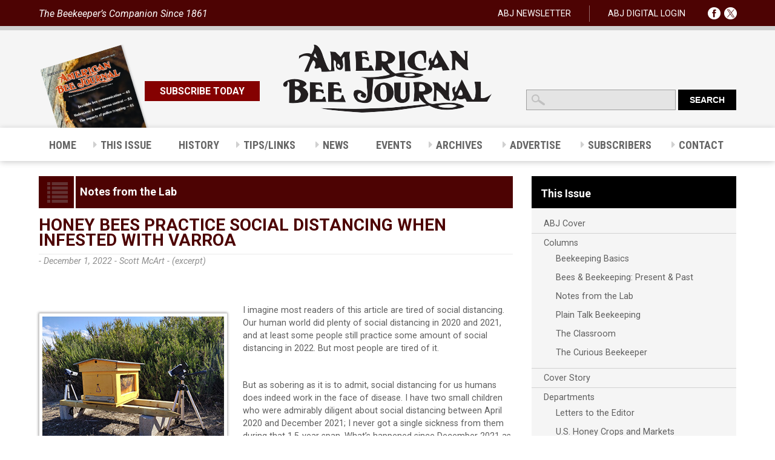

--- FILE ---
content_type: text/html; charset=UTF-8
request_url: https://americanbeejournal.com/honey-bees-practice-social-distancing-when-infested-with-varroa/
body_size: 19795
content:
<!DOCTYPE html>

<!--[if IE 7]>

<html class="ie ie7" lang="en-US">

<![endif]-->

<!--[if IE 8]>

<html class="ie ie8" lang="en-US">

<![endif]-->

<!--[if !(IE 7) | !(IE 8)  ]><!-->

<html lang="en-US">

<!--<![endif]-->

<head>

<meta charset="UTF-8" />

<meta name="viewport" content="width=device-width, initial-scale=1">

<meta http-equiv="X-UA-Compatible" content="IE=Edge"/>

<title>Honey bees practice social distancing when infested with varroa - American Bee Journal</title>
<link data-rocket-prefetch href="https://fonts.googleapis.com" rel="dns-prefetch">
<link data-rocket-prefetch href="https://www.googletagmanager.com" rel="dns-prefetch">
<link data-rocket-prefetch href="https://ajax.googleapis.com" rel="dns-prefetch">
<link data-rocket-prefetch href="https://www.google.com" rel="dns-prefetch">
<link data-rocket-preload as="style" href="https://fonts.googleapis.com/css?family=Roboto%3A400%2C400italic%2C700%2C700italic%7CRoboto%20Condensed%3A400italic%2C700italic%2C400%2C700%7CRoboto%20Condensed%3A%2C300%2C400%2C700&#038;display=swap" rel="preload">
<link href="https://fonts.googleapis.com/css?family=Roboto%3A400%2C400italic%2C700%2C700italic%7CRoboto%20Condensed%3A400italic%2C700italic%2C400%2C700%7CRoboto%20Condensed%3A%2C300%2C400%2C700&#038;display=swap" media="print" onload="this.media=&#039;all&#039;" rel="stylesheet">
<noscript data-wpr-hosted-gf-parameters=""><link rel="stylesheet" href="https://fonts.googleapis.com/css?family=Roboto%3A400%2C400italic%2C700%2C700italic%7CRoboto%20Condensed%3A400italic%2C700italic%2C400%2C700%7CRoboto%20Condensed%3A%2C300%2C400%2C700&#038;display=swap"></noscript><link rel="preload" data-rocket-preload as="image" href="https://americanbeejournal.com/wp-content/uploads/2022/12/McArt-photo.jpg" imagesrcset="https://americanbeejournal.com/wp-content/uploads/2022/12/McArt-photo.jpg 300w, https://americanbeejournal.com/wp-content/uploads/2022/12/McArt-photo-267x200.jpg 267w" imagesizes="(max-width: 300px) 100vw, 300px" fetchpriority="high">

<link rel="profile" href="http://gmpg.org/xfn/11" />

<link rel="pingback" href="https://americanbeejournal.com/xmlrpc.php" />



	<!--favicon begin -->
<link rel="apple-touch-icon" sizes="57x57" href="/favicons/apple-touch-icon-57x57.png">
<link rel="apple-touch-icon" sizes="60x60" href="/favicons/apple-touch-icon-60x60.png">
<link rel="apple-touch-icon" sizes="72x72" href="/favicons/apple-touch-icon-72x72.png">
<link rel="apple-touch-icon" sizes="76x76" href="/favicons/apple-touch-icon-76x76.png">
<link rel="apple-touch-icon" sizes="114x114" href="/favicons/apple-touch-icon-114x114.png">
<link rel="apple-touch-icon" sizes="120x120" href="/favicons/apple-touch-icon-120x120.png">
<link rel="apple-touch-icon" sizes="144x144" href="/favicons/apple-touch-icon-144x144.png">
<link rel="apple-touch-icon" sizes="152x152" href="/favicons/apple-touch-icon-152x152.png">
<link rel="apple-touch-icon" sizes="180x180" href="/favicons/apple-touch-icon-180x180.png">
<link rel="icon" type="image/png" href="/favicons/favicon-32x32.png" sizes="32x32">
<link rel="icon" type="image/png" href="/favicons/favicon-194x194.png" sizes="194x194">
<link rel="icon" type="image/png" href="/favicons/favicon-96x96.png" sizes="96x96">
<link rel="icon" type="image/png" href="/favicons/android-chrome-192x192.png" sizes="192x192">
<link rel="icon" type="image/png" href="/favicons/favicon-16x16.png" sizes="16x16">
<link rel="manifest" href="/favicons/manifest.json">
<link rel="mask-icon" href="/favicons/safari-pinned-tab.svg" color="#5bbad5">
<link rel="shortcut icon" href="/favicons/favicon.ico">
<meta name="apple-mobile-web-app-title" content="ABJ">
<meta name="application-name" content="ABJ">
<meta name="msapplication-TileColor" content="#da532c">
<meta name="msapplication-TileImage" content="/favicons/mstile-144x144.png">
<meta name="msapplication-config" content="/favicons/browserconfig.xml">
<meta name="theme-color" content="#ffffff">
	<!-- favicon end -->

<link rel="stylesheet" type="text/css" href="https://americanbeejournal.com/wp-content/themes/ABJ/style.css">

<meta name='robots' content='index, follow, max-image-preview:large, max-snippet:-1, max-video-preview:-1' />

	<!-- This site is optimized with the Yoast SEO plugin v26.8 - https://yoast.com/product/yoast-seo-wordpress/ -->
	<link rel="canonical" href="https://americanbeejournal.com/honey-bees-practice-social-distancing-when-infested-with-varroa/" />
	<meta property="og:locale" content="en_US" />
	<meta property="og:type" content="article" />
	<meta property="og:title" content="Honey bees practice social distancing when infested with varroa - American Bee Journal" />
	<meta property="og:description" content="I imagine most readers of this article are tired of social distancing. Our human world did plenty of social distancing in 2020 and 2021, and at least some people still practice some amount of social distancing in 2022. But most people are tired of it. But as sobering as it is to admit, social distancing ..." />
	<meta property="og:url" content="https://americanbeejournal.com/honey-bees-practice-social-distancing-when-infested-with-varroa/" />
	<meta property="og:site_name" content="American Bee Journal" />
	<meta property="article:published_time" content="2022-12-01T22:45:13+00:00" />
	<meta property="article:modified_time" content="2022-12-14T22:46:25+00:00" />
	<meta property="og:image" content="https://americanbeejournal.com/wp-content/uploads/2022/12/McArt-photo.jpg" />
	<meta property="og:image:width" content="300" />
	<meta property="og:image:height" content="225" />
	<meta property="og:image:type" content="image/jpeg" />
	<meta name="author" content="ABJ" />
	<meta name="twitter:card" content="summary_large_image" />
	<meta name="twitter:label1" content="Written by" />
	<meta name="twitter:data1" content="ABJ" />
	<meta name="twitter:label2" content="Est. reading time" />
	<meta name="twitter:data2" content="3 minutes" />
	<script type="application/ld+json" class="yoast-schema-graph">{"@context":"https://schema.org","@graph":[{"@type":"Article","@id":"https://americanbeejournal.com/honey-bees-practice-social-distancing-when-infested-with-varroa/#article","isPartOf":{"@id":"https://americanbeejournal.com/honey-bees-practice-social-distancing-when-infested-with-varroa/"},"author":{"name":"ABJ","@id":"https://americanbeejournal.com/#/schema/person/06cbde6605cdea2d0498e542f839bb55"},"headline":"Honey bees practice social distancing when infested with varroa","datePublished":"2022-12-01T22:45:13+00:00","dateModified":"2022-12-14T22:46:25+00:00","mainEntityOfPage":{"@id":"https://americanbeejournal.com/honey-bees-practice-social-distancing-when-infested-with-varroa/"},"wordCount":652,"image":{"@id":"https://americanbeejournal.com/honey-bees-practice-social-distancing-when-infested-with-varroa/#primaryimage"},"thumbnailUrl":"https://americanbeejournal.com/wp-content/uploads/2022/12/McArt-photo.jpg","articleSection":["Notes from the Lab"],"inLanguage":"en-US"},{"@type":"WebPage","@id":"https://americanbeejournal.com/honey-bees-practice-social-distancing-when-infested-with-varroa/","url":"https://americanbeejournal.com/honey-bees-practice-social-distancing-when-infested-with-varroa/","name":"Honey bees practice social distancing when infested with varroa - American Bee Journal","isPartOf":{"@id":"https://americanbeejournal.com/#website"},"primaryImageOfPage":{"@id":"https://americanbeejournal.com/honey-bees-practice-social-distancing-when-infested-with-varroa/#primaryimage"},"image":{"@id":"https://americanbeejournal.com/honey-bees-practice-social-distancing-when-infested-with-varroa/#primaryimage"},"thumbnailUrl":"https://americanbeejournal.com/wp-content/uploads/2022/12/McArt-photo.jpg","datePublished":"2022-12-01T22:45:13+00:00","dateModified":"2022-12-14T22:46:25+00:00","author":{"@id":"https://americanbeejournal.com/#/schema/person/06cbde6605cdea2d0498e542f839bb55"},"breadcrumb":{"@id":"https://americanbeejournal.com/honey-bees-practice-social-distancing-when-infested-with-varroa/#breadcrumb"},"inLanguage":"en-US","potentialAction":[{"@type":"ReadAction","target":["https://americanbeejournal.com/honey-bees-practice-social-distancing-when-infested-with-varroa/"]}]},{"@type":"ImageObject","inLanguage":"en-US","@id":"https://americanbeejournal.com/honey-bees-practice-social-distancing-when-infested-with-varroa/#primaryimage","url":"https://americanbeejournal.com/wp-content/uploads/2022/12/McArt-photo.jpg","contentUrl":"https://americanbeejournal.com/wp-content/uploads/2022/12/McArt-photo.jpg","width":300,"height":225},{"@type":"BreadcrumbList","@id":"https://americanbeejournal.com/honey-bees-practice-social-distancing-when-infested-with-varroa/#breadcrumb","itemListElement":[{"@type":"ListItem","position":1,"name":"Home","item":"https://americanbeejournal.com/"},{"@type":"ListItem","position":2,"name":"News","item":"https://americanbeejournal.com/news/"},{"@type":"ListItem","position":3,"name":"Honey bees practice social distancing when infested with varroa"}]},{"@type":"WebSite","@id":"https://americanbeejournal.com/#website","url":"https://americanbeejournal.com/","name":"American Bee Journal","description":"The Beekeeper&#039;s Companion Since 1861","potentialAction":[{"@type":"SearchAction","target":{"@type":"EntryPoint","urlTemplate":"https://americanbeejournal.com/?s={search_term_string}"},"query-input":{"@type":"PropertyValueSpecification","valueRequired":true,"valueName":"search_term_string"}}],"inLanguage":"en-US"},{"@type":"Person","@id":"https://americanbeejournal.com/#/schema/person/06cbde6605cdea2d0498e542f839bb55","name":"ABJ","image":{"@type":"ImageObject","inLanguage":"en-US","@id":"https://americanbeejournal.com/#/schema/person/image/","url":"https://secure.gravatar.com/avatar/f63b185a35399e5920aa2f2f943df757b7daf68d78306711fec524ff3bf02135?s=96&d=monsterid&r=g","contentUrl":"https://secure.gravatar.com/avatar/f63b185a35399e5920aa2f2f943df757b7daf68d78306711fec524ff3bf02135?s=96&d=monsterid&r=g","caption":"ABJ"},"url":"https://americanbeejournal.com/author/ogreadmin/"}]}</script>
	<!-- / Yoast SEO plugin. -->


<link rel='dns-prefetch' href='//www.google.com' />
<link rel='dns-prefetch' href='//ajax.googleapis.com' />
<link rel='dns-prefetch' href='//www.googletagmanager.com' />
<link rel='dns-prefetch' href='//maps.googleapis.com' />
<link rel='dns-prefetch' href='//fonts.googleapis.com' />
<link href='https://fonts.gstatic.com' crossorigin rel='preconnect' />
<link rel="alternate" title="oEmbed (JSON)" type="application/json+oembed" href="https://americanbeejournal.com/wp-json/oembed/1.0/embed?url=https%3A%2F%2Famericanbeejournal.com%2Fhoney-bees-practice-social-distancing-when-infested-with-varroa%2F" />
<link rel="alternate" title="oEmbed (XML)" type="text/xml+oembed" href="https://americanbeejournal.com/wp-json/oembed/1.0/embed?url=https%3A%2F%2Famericanbeejournal.com%2Fhoney-bees-practice-social-distancing-when-infested-with-varroa%2F&#038;format=xml" />
		<!-- This site uses the Google Analytics by ExactMetrics plugin v8.11.1 - Using Analytics tracking - https://www.exactmetrics.com/ -->
							<script src="//www.googletagmanager.com/gtag/js?id=G-1GNWH36B90"  data-cfasync="false" data-wpfc-render="false" type="text/javascript" async></script>
			<script data-cfasync="false" data-wpfc-render="false" type="text/javascript">
				var em_version = '8.11.1';
				var em_track_user = true;
				var em_no_track_reason = '';
								var ExactMetricsDefaultLocations = {"page_location":"https:\/\/americanbeejournal.com\/honey-bees-practice-social-distancing-when-infested-with-varroa\/"};
								if ( typeof ExactMetricsPrivacyGuardFilter === 'function' ) {
					var ExactMetricsLocations = (typeof ExactMetricsExcludeQuery === 'object') ? ExactMetricsPrivacyGuardFilter( ExactMetricsExcludeQuery ) : ExactMetricsPrivacyGuardFilter( ExactMetricsDefaultLocations );
				} else {
					var ExactMetricsLocations = (typeof ExactMetricsExcludeQuery === 'object') ? ExactMetricsExcludeQuery : ExactMetricsDefaultLocations;
				}

								var disableStrs = [
										'ga-disable-G-1GNWH36B90',
									];

				/* Function to detect opted out users */
				function __gtagTrackerIsOptedOut() {
					for (var index = 0; index < disableStrs.length; index++) {
						if (document.cookie.indexOf(disableStrs[index] + '=true') > -1) {
							return true;
						}
					}

					return false;
				}

				/* Disable tracking if the opt-out cookie exists. */
				if (__gtagTrackerIsOptedOut()) {
					for (var index = 0; index < disableStrs.length; index++) {
						window[disableStrs[index]] = true;
					}
				}

				/* Opt-out function */
				function __gtagTrackerOptout() {
					for (var index = 0; index < disableStrs.length; index++) {
						document.cookie = disableStrs[index] + '=true; expires=Thu, 31 Dec 2099 23:59:59 UTC; path=/';
						window[disableStrs[index]] = true;
					}
				}

				if ('undefined' === typeof gaOptout) {
					function gaOptout() {
						__gtagTrackerOptout();
					}
				}
								window.dataLayer = window.dataLayer || [];

				window.ExactMetricsDualTracker = {
					helpers: {},
					trackers: {},
				};
				if (em_track_user) {
					function __gtagDataLayer() {
						dataLayer.push(arguments);
					}

					function __gtagTracker(type, name, parameters) {
						if (!parameters) {
							parameters = {};
						}

						if (parameters.send_to) {
							__gtagDataLayer.apply(null, arguments);
							return;
						}

						if (type === 'event') {
														parameters.send_to = exactmetrics_frontend.v4_id;
							var hookName = name;
							if (typeof parameters['event_category'] !== 'undefined') {
								hookName = parameters['event_category'] + ':' + name;
							}

							if (typeof ExactMetricsDualTracker.trackers[hookName] !== 'undefined') {
								ExactMetricsDualTracker.trackers[hookName](parameters);
							} else {
								__gtagDataLayer('event', name, parameters);
							}
							
						} else {
							__gtagDataLayer.apply(null, arguments);
						}
					}

					__gtagTracker('js', new Date());
					__gtagTracker('set', {
						'developer_id.dNDMyYj': true,
											});
					if ( ExactMetricsLocations.page_location ) {
						__gtagTracker('set', ExactMetricsLocations);
					}
										__gtagTracker('config', 'G-1GNWH36B90', {"forceSSL":"true"} );
										window.gtag = __gtagTracker;										(function () {
						/* https://developers.google.com/analytics/devguides/collection/analyticsjs/ */
						/* ga and __gaTracker compatibility shim. */
						var noopfn = function () {
							return null;
						};
						var newtracker = function () {
							return new Tracker();
						};
						var Tracker = function () {
							return null;
						};
						var p = Tracker.prototype;
						p.get = noopfn;
						p.set = noopfn;
						p.send = function () {
							var args = Array.prototype.slice.call(arguments);
							args.unshift('send');
							__gaTracker.apply(null, args);
						};
						var __gaTracker = function () {
							var len = arguments.length;
							if (len === 0) {
								return;
							}
							var f = arguments[len - 1];
							if (typeof f !== 'object' || f === null || typeof f.hitCallback !== 'function') {
								if ('send' === arguments[0]) {
									var hitConverted, hitObject = false, action;
									if ('event' === arguments[1]) {
										if ('undefined' !== typeof arguments[3]) {
											hitObject = {
												'eventAction': arguments[3],
												'eventCategory': arguments[2],
												'eventLabel': arguments[4],
												'value': arguments[5] ? arguments[5] : 1,
											}
										}
									}
									if ('pageview' === arguments[1]) {
										if ('undefined' !== typeof arguments[2]) {
											hitObject = {
												'eventAction': 'page_view',
												'page_path': arguments[2],
											}
										}
									}
									if (typeof arguments[2] === 'object') {
										hitObject = arguments[2];
									}
									if (typeof arguments[5] === 'object') {
										Object.assign(hitObject, arguments[5]);
									}
									if ('undefined' !== typeof arguments[1].hitType) {
										hitObject = arguments[1];
										if ('pageview' === hitObject.hitType) {
											hitObject.eventAction = 'page_view';
										}
									}
									if (hitObject) {
										action = 'timing' === arguments[1].hitType ? 'timing_complete' : hitObject.eventAction;
										hitConverted = mapArgs(hitObject);
										__gtagTracker('event', action, hitConverted);
									}
								}
								return;
							}

							function mapArgs(args) {
								var arg, hit = {};
								var gaMap = {
									'eventCategory': 'event_category',
									'eventAction': 'event_action',
									'eventLabel': 'event_label',
									'eventValue': 'event_value',
									'nonInteraction': 'non_interaction',
									'timingCategory': 'event_category',
									'timingVar': 'name',
									'timingValue': 'value',
									'timingLabel': 'event_label',
									'page': 'page_path',
									'location': 'page_location',
									'title': 'page_title',
									'referrer' : 'page_referrer',
								};
								for (arg in args) {
																		if (!(!args.hasOwnProperty(arg) || !gaMap.hasOwnProperty(arg))) {
										hit[gaMap[arg]] = args[arg];
									} else {
										hit[arg] = args[arg];
									}
								}
								return hit;
							}

							try {
								f.hitCallback();
							} catch (ex) {
							}
						};
						__gaTracker.create = newtracker;
						__gaTracker.getByName = newtracker;
						__gaTracker.getAll = function () {
							return [];
						};
						__gaTracker.remove = noopfn;
						__gaTracker.loaded = true;
						window['__gaTracker'] = __gaTracker;
					})();
									} else {
										console.log("");
					(function () {
						function __gtagTracker() {
							return null;
						}

						window['__gtagTracker'] = __gtagTracker;
						window['gtag'] = __gtagTracker;
					})();
									}
			</script>
							<!-- / Google Analytics by ExactMetrics -->
		<style id='wp-img-auto-sizes-contain-inline-css' type='text/css'>
img:is([sizes=auto i],[sizes^="auto," i]){contain-intrinsic-size:3000px 1500px}
/*# sourceURL=wp-img-auto-sizes-contain-inline-css */
</style>
<style id='wp-emoji-styles-inline-css' type='text/css'>

	img.wp-smiley, img.emoji {
		display: inline !important;
		border: none !important;
		box-shadow: none !important;
		height: 1em !important;
		width: 1em !important;
		margin: 0 0.07em !important;
		vertical-align: -0.1em !important;
		background: none !important;
		padding: 0 !important;
	}
/*# sourceURL=wp-emoji-styles-inline-css */
</style>
<style id='wp-block-library-inline-css' type='text/css'>
:root{--wp-block-synced-color:#7a00df;--wp-block-synced-color--rgb:122,0,223;--wp-bound-block-color:var(--wp-block-synced-color);--wp-editor-canvas-background:#ddd;--wp-admin-theme-color:#007cba;--wp-admin-theme-color--rgb:0,124,186;--wp-admin-theme-color-darker-10:#006ba1;--wp-admin-theme-color-darker-10--rgb:0,107,160.5;--wp-admin-theme-color-darker-20:#005a87;--wp-admin-theme-color-darker-20--rgb:0,90,135;--wp-admin-border-width-focus:2px}@media (min-resolution:192dpi){:root{--wp-admin-border-width-focus:1.5px}}.wp-element-button{cursor:pointer}:root .has-very-light-gray-background-color{background-color:#eee}:root .has-very-dark-gray-background-color{background-color:#313131}:root .has-very-light-gray-color{color:#eee}:root .has-very-dark-gray-color{color:#313131}:root .has-vivid-green-cyan-to-vivid-cyan-blue-gradient-background{background:linear-gradient(135deg,#00d084,#0693e3)}:root .has-purple-crush-gradient-background{background:linear-gradient(135deg,#34e2e4,#4721fb 50%,#ab1dfe)}:root .has-hazy-dawn-gradient-background{background:linear-gradient(135deg,#faaca8,#dad0ec)}:root .has-subdued-olive-gradient-background{background:linear-gradient(135deg,#fafae1,#67a671)}:root .has-atomic-cream-gradient-background{background:linear-gradient(135deg,#fdd79a,#004a59)}:root .has-nightshade-gradient-background{background:linear-gradient(135deg,#330968,#31cdcf)}:root .has-midnight-gradient-background{background:linear-gradient(135deg,#020381,#2874fc)}:root{--wp--preset--font-size--normal:16px;--wp--preset--font-size--huge:42px}.has-regular-font-size{font-size:1em}.has-larger-font-size{font-size:2.625em}.has-normal-font-size{font-size:var(--wp--preset--font-size--normal)}.has-huge-font-size{font-size:var(--wp--preset--font-size--huge)}.has-text-align-center{text-align:center}.has-text-align-left{text-align:left}.has-text-align-right{text-align:right}.has-fit-text{white-space:nowrap!important}#end-resizable-editor-section{display:none}.aligncenter{clear:both}.items-justified-left{justify-content:flex-start}.items-justified-center{justify-content:center}.items-justified-right{justify-content:flex-end}.items-justified-space-between{justify-content:space-between}.screen-reader-text{border:0;clip-path:inset(50%);height:1px;margin:-1px;overflow:hidden;padding:0;position:absolute;width:1px;word-wrap:normal!important}.screen-reader-text:focus{background-color:#ddd;clip-path:none;color:#444;display:block;font-size:1em;height:auto;left:5px;line-height:normal;padding:15px 23px 14px;text-decoration:none;top:5px;width:auto;z-index:100000}html :where(.has-border-color){border-style:solid}html :where([style*=border-top-color]){border-top-style:solid}html :where([style*=border-right-color]){border-right-style:solid}html :where([style*=border-bottom-color]){border-bottom-style:solid}html :where([style*=border-left-color]){border-left-style:solid}html :where([style*=border-width]){border-style:solid}html :where([style*=border-top-width]){border-top-style:solid}html :where([style*=border-right-width]){border-right-style:solid}html :where([style*=border-bottom-width]){border-bottom-style:solid}html :where([style*=border-left-width]){border-left-style:solid}html :where(img[class*=wp-image-]){height:auto;max-width:100%}:where(figure){margin:0 0 1em}html :where(.is-position-sticky){--wp-admin--admin-bar--position-offset:var(--wp-admin--admin-bar--height,0px)}@media screen and (max-width:600px){html :where(.is-position-sticky){--wp-admin--admin-bar--position-offset:0px}}

/*# sourceURL=wp-block-library-inline-css */
</style><style id='global-styles-inline-css' type='text/css'>
:root{--wp--preset--aspect-ratio--square: 1;--wp--preset--aspect-ratio--4-3: 4/3;--wp--preset--aspect-ratio--3-4: 3/4;--wp--preset--aspect-ratio--3-2: 3/2;--wp--preset--aspect-ratio--2-3: 2/3;--wp--preset--aspect-ratio--16-9: 16/9;--wp--preset--aspect-ratio--9-16: 9/16;--wp--preset--color--black: #000000;--wp--preset--color--cyan-bluish-gray: #abb8c3;--wp--preset--color--white: #ffffff;--wp--preset--color--pale-pink: #f78da7;--wp--preset--color--vivid-red: #cf2e2e;--wp--preset--color--luminous-vivid-orange: #ff6900;--wp--preset--color--luminous-vivid-amber: #fcb900;--wp--preset--color--light-green-cyan: #7bdcb5;--wp--preset--color--vivid-green-cyan: #00d084;--wp--preset--color--pale-cyan-blue: #8ed1fc;--wp--preset--color--vivid-cyan-blue: #0693e3;--wp--preset--color--vivid-purple: #9b51e0;--wp--preset--gradient--vivid-cyan-blue-to-vivid-purple: linear-gradient(135deg,rgb(6,147,227) 0%,rgb(155,81,224) 100%);--wp--preset--gradient--light-green-cyan-to-vivid-green-cyan: linear-gradient(135deg,rgb(122,220,180) 0%,rgb(0,208,130) 100%);--wp--preset--gradient--luminous-vivid-amber-to-luminous-vivid-orange: linear-gradient(135deg,rgb(252,185,0) 0%,rgb(255,105,0) 100%);--wp--preset--gradient--luminous-vivid-orange-to-vivid-red: linear-gradient(135deg,rgb(255,105,0) 0%,rgb(207,46,46) 100%);--wp--preset--gradient--very-light-gray-to-cyan-bluish-gray: linear-gradient(135deg,rgb(238,238,238) 0%,rgb(169,184,195) 100%);--wp--preset--gradient--cool-to-warm-spectrum: linear-gradient(135deg,rgb(74,234,220) 0%,rgb(151,120,209) 20%,rgb(207,42,186) 40%,rgb(238,44,130) 60%,rgb(251,105,98) 80%,rgb(254,248,76) 100%);--wp--preset--gradient--blush-light-purple: linear-gradient(135deg,rgb(255,206,236) 0%,rgb(152,150,240) 100%);--wp--preset--gradient--blush-bordeaux: linear-gradient(135deg,rgb(254,205,165) 0%,rgb(254,45,45) 50%,rgb(107,0,62) 100%);--wp--preset--gradient--luminous-dusk: linear-gradient(135deg,rgb(255,203,112) 0%,rgb(199,81,192) 50%,rgb(65,88,208) 100%);--wp--preset--gradient--pale-ocean: linear-gradient(135deg,rgb(255,245,203) 0%,rgb(182,227,212) 50%,rgb(51,167,181) 100%);--wp--preset--gradient--electric-grass: linear-gradient(135deg,rgb(202,248,128) 0%,rgb(113,206,126) 100%);--wp--preset--gradient--midnight: linear-gradient(135deg,rgb(2,3,129) 0%,rgb(40,116,252) 100%);--wp--preset--font-size--small: 13px;--wp--preset--font-size--medium: 20px;--wp--preset--font-size--large: 36px;--wp--preset--font-size--x-large: 42px;--wp--preset--spacing--20: 0.44rem;--wp--preset--spacing--30: 0.67rem;--wp--preset--spacing--40: 1rem;--wp--preset--spacing--50: 1.5rem;--wp--preset--spacing--60: 2.25rem;--wp--preset--spacing--70: 3.38rem;--wp--preset--spacing--80: 5.06rem;--wp--preset--shadow--natural: 6px 6px 9px rgba(0, 0, 0, 0.2);--wp--preset--shadow--deep: 12px 12px 50px rgba(0, 0, 0, 0.4);--wp--preset--shadow--sharp: 6px 6px 0px rgba(0, 0, 0, 0.2);--wp--preset--shadow--outlined: 6px 6px 0px -3px rgb(255, 255, 255), 6px 6px rgb(0, 0, 0);--wp--preset--shadow--crisp: 6px 6px 0px rgb(0, 0, 0);}:where(.is-layout-flex){gap: 0.5em;}:where(.is-layout-grid){gap: 0.5em;}body .is-layout-flex{display: flex;}.is-layout-flex{flex-wrap: wrap;align-items: center;}.is-layout-flex > :is(*, div){margin: 0;}body .is-layout-grid{display: grid;}.is-layout-grid > :is(*, div){margin: 0;}:where(.wp-block-columns.is-layout-flex){gap: 2em;}:where(.wp-block-columns.is-layout-grid){gap: 2em;}:where(.wp-block-post-template.is-layout-flex){gap: 1.25em;}:where(.wp-block-post-template.is-layout-grid){gap: 1.25em;}.has-black-color{color: var(--wp--preset--color--black) !important;}.has-cyan-bluish-gray-color{color: var(--wp--preset--color--cyan-bluish-gray) !important;}.has-white-color{color: var(--wp--preset--color--white) !important;}.has-pale-pink-color{color: var(--wp--preset--color--pale-pink) !important;}.has-vivid-red-color{color: var(--wp--preset--color--vivid-red) !important;}.has-luminous-vivid-orange-color{color: var(--wp--preset--color--luminous-vivid-orange) !important;}.has-luminous-vivid-amber-color{color: var(--wp--preset--color--luminous-vivid-amber) !important;}.has-light-green-cyan-color{color: var(--wp--preset--color--light-green-cyan) !important;}.has-vivid-green-cyan-color{color: var(--wp--preset--color--vivid-green-cyan) !important;}.has-pale-cyan-blue-color{color: var(--wp--preset--color--pale-cyan-blue) !important;}.has-vivid-cyan-blue-color{color: var(--wp--preset--color--vivid-cyan-blue) !important;}.has-vivid-purple-color{color: var(--wp--preset--color--vivid-purple) !important;}.has-black-background-color{background-color: var(--wp--preset--color--black) !important;}.has-cyan-bluish-gray-background-color{background-color: var(--wp--preset--color--cyan-bluish-gray) !important;}.has-white-background-color{background-color: var(--wp--preset--color--white) !important;}.has-pale-pink-background-color{background-color: var(--wp--preset--color--pale-pink) !important;}.has-vivid-red-background-color{background-color: var(--wp--preset--color--vivid-red) !important;}.has-luminous-vivid-orange-background-color{background-color: var(--wp--preset--color--luminous-vivid-orange) !important;}.has-luminous-vivid-amber-background-color{background-color: var(--wp--preset--color--luminous-vivid-amber) !important;}.has-light-green-cyan-background-color{background-color: var(--wp--preset--color--light-green-cyan) !important;}.has-vivid-green-cyan-background-color{background-color: var(--wp--preset--color--vivid-green-cyan) !important;}.has-pale-cyan-blue-background-color{background-color: var(--wp--preset--color--pale-cyan-blue) !important;}.has-vivid-cyan-blue-background-color{background-color: var(--wp--preset--color--vivid-cyan-blue) !important;}.has-vivid-purple-background-color{background-color: var(--wp--preset--color--vivid-purple) !important;}.has-black-border-color{border-color: var(--wp--preset--color--black) !important;}.has-cyan-bluish-gray-border-color{border-color: var(--wp--preset--color--cyan-bluish-gray) !important;}.has-white-border-color{border-color: var(--wp--preset--color--white) !important;}.has-pale-pink-border-color{border-color: var(--wp--preset--color--pale-pink) !important;}.has-vivid-red-border-color{border-color: var(--wp--preset--color--vivid-red) !important;}.has-luminous-vivid-orange-border-color{border-color: var(--wp--preset--color--luminous-vivid-orange) !important;}.has-luminous-vivid-amber-border-color{border-color: var(--wp--preset--color--luminous-vivid-amber) !important;}.has-light-green-cyan-border-color{border-color: var(--wp--preset--color--light-green-cyan) !important;}.has-vivid-green-cyan-border-color{border-color: var(--wp--preset--color--vivid-green-cyan) !important;}.has-pale-cyan-blue-border-color{border-color: var(--wp--preset--color--pale-cyan-blue) !important;}.has-vivid-cyan-blue-border-color{border-color: var(--wp--preset--color--vivid-cyan-blue) !important;}.has-vivid-purple-border-color{border-color: var(--wp--preset--color--vivid-purple) !important;}.has-vivid-cyan-blue-to-vivid-purple-gradient-background{background: var(--wp--preset--gradient--vivid-cyan-blue-to-vivid-purple) !important;}.has-light-green-cyan-to-vivid-green-cyan-gradient-background{background: var(--wp--preset--gradient--light-green-cyan-to-vivid-green-cyan) !important;}.has-luminous-vivid-amber-to-luminous-vivid-orange-gradient-background{background: var(--wp--preset--gradient--luminous-vivid-amber-to-luminous-vivid-orange) !important;}.has-luminous-vivid-orange-to-vivid-red-gradient-background{background: var(--wp--preset--gradient--luminous-vivid-orange-to-vivid-red) !important;}.has-very-light-gray-to-cyan-bluish-gray-gradient-background{background: var(--wp--preset--gradient--very-light-gray-to-cyan-bluish-gray) !important;}.has-cool-to-warm-spectrum-gradient-background{background: var(--wp--preset--gradient--cool-to-warm-spectrum) !important;}.has-blush-light-purple-gradient-background{background: var(--wp--preset--gradient--blush-light-purple) !important;}.has-blush-bordeaux-gradient-background{background: var(--wp--preset--gradient--blush-bordeaux) !important;}.has-luminous-dusk-gradient-background{background: var(--wp--preset--gradient--luminous-dusk) !important;}.has-pale-ocean-gradient-background{background: var(--wp--preset--gradient--pale-ocean) !important;}.has-electric-grass-gradient-background{background: var(--wp--preset--gradient--electric-grass) !important;}.has-midnight-gradient-background{background: var(--wp--preset--gradient--midnight) !important;}.has-small-font-size{font-size: var(--wp--preset--font-size--small) !important;}.has-medium-font-size{font-size: var(--wp--preset--font-size--medium) !important;}.has-large-font-size{font-size: var(--wp--preset--font-size--large) !important;}.has-x-large-font-size{font-size: var(--wp--preset--font-size--x-large) !important;}
/*# sourceURL=global-styles-inline-css */
</style>

<style id='classic-theme-styles-inline-css' type='text/css'>
/*! This file is auto-generated */
.wp-block-button__link{color:#fff;background-color:#32373c;border-radius:9999px;box-shadow:none;text-decoration:none;padding:calc(.667em + 2px) calc(1.333em + 2px);font-size:1.125em}.wp-block-file__button{background:#32373c;color:#fff;text-decoration:none}
/*# sourceURL=/wp-includes/css/classic-themes.min.css */
</style>
<link rel='stylesheet' id='events-manager-css' href='https://americanbeejournal.com/wp-content/plugins/events-manager/includes/css/events-manager.min.css?ver=7.2.3.1' type='text/css' media='all' />

<link rel='stylesheet' id='ubermenu-css' href='https://americanbeejournal.com/wp-content/plugins/ubermenu/pro/assets/css/ubermenu.min.css?ver=3.2.0.2' type='text/css' media='all' />
<link rel='stylesheet' id='ubermenu-clean-white-css' href='https://americanbeejournal.com/wp-content/plugins/ubermenu/pro/assets/css/skins/cleanwhite.css?ver=9a9deadb6c7d8bdff7fea53527531777' type='text/css' media='all' />
<link rel='stylesheet' id='ubermenu-font-awesome-css' href='https://americanbeejournal.com/wp-content/plugins/ubermenu/assets/css/fontawesome/css/font-awesome.min.css?ver=4.3' type='text/css' media='all' />
<script type="text/javascript" src="https://americanbeejournal.com/wp-content/plugins/google-analytics-dashboard-for-wp/assets/js/frontend-gtag.min.js?ver=8.11.1" id="exactmetrics-frontend-script-js" async="async" data-wp-strategy="async"></script>
<script data-cfasync="false" data-wpfc-render="false" type="text/javascript" id='exactmetrics-frontend-script-js-extra'>/* <![CDATA[ */
var exactmetrics_frontend = {"js_events_tracking":"true","download_extensions":"zip,mp3,mpeg,pdf,docx,pptx,xlsx,rar","inbound_paths":"[{\"path\":\"\\\/go\\\/\",\"label\":\"affiliate\"},{\"path\":\"\\\/recommend\\\/\",\"label\":\"affiliate\"}]","home_url":"https:\/\/americanbeejournal.com","hash_tracking":"false","v4_id":"G-1GNWH36B90"};/* ]]> */
</script>
<script type="text/javascript" src="https://ajax.googleapis.com/ajax/libs/jquery/1.10.2/jquery.min.js" id="jquery-js"></script>
<script type="text/javascript" src="https://americanbeejournal.com/wp-includes/js/jquery/ui/core.min.js?ver=1.13.3" id="jquery-ui-core-js"></script>
<script type="text/javascript" src="https://americanbeejournal.com/wp-includes/js/jquery/ui/mouse.min.js?ver=1.13.3" id="jquery-ui-mouse-js"></script>
<script type="text/javascript" src="https://americanbeejournal.com/wp-includes/js/jquery/ui/sortable.min.js?ver=1.13.3" id="jquery-ui-sortable-js"></script>
<script type="text/javascript" src="https://americanbeejournal.com/wp-includes/js/jquery/ui/datepicker.min.js?ver=1.13.3" id="jquery-ui-datepicker-js"></script>
<script type="text/javascript" id="jquery-ui-datepicker-js-after">
/* <![CDATA[ */
jQuery(function(jQuery){jQuery.datepicker.setDefaults({"closeText":"Close","currentText":"Today","monthNames":["January","February","March","April","May","June","July","August","September","October","November","December"],"monthNamesShort":["Jan","Feb","Mar","Apr","May","Jun","Jul","Aug","Sep","Oct","Nov","Dec"],"nextText":"Next","prevText":"Previous","dayNames":["Sunday","Monday","Tuesday","Wednesday","Thursday","Friday","Saturday"],"dayNamesShort":["Sun","Mon","Tue","Wed","Thu","Fri","Sat"],"dayNamesMin":["S","M","T","W","T","F","S"],"dateFormat":"MM d, yy","firstDay":1,"isRTL":false});});
//# sourceURL=jquery-ui-datepicker-js-after
/* ]]> */
</script>
<script type="text/javascript" src="https://americanbeejournal.com/wp-includes/js/jquery/ui/resizable.min.js?ver=1.13.3" id="jquery-ui-resizable-js"></script>
<script type="text/javascript" src="https://americanbeejournal.com/wp-includes/js/jquery/ui/draggable.min.js?ver=1.13.3" id="jquery-ui-draggable-js"></script>
<script type="text/javascript" src="https://americanbeejournal.com/wp-includes/js/jquery/ui/controlgroup.min.js?ver=1.13.3" id="jquery-ui-controlgroup-js"></script>
<script type="text/javascript" src="https://americanbeejournal.com/wp-includes/js/jquery/ui/checkboxradio.min.js?ver=1.13.3" id="jquery-ui-checkboxradio-js"></script>
<script type="text/javascript" src="https://americanbeejournal.com/wp-includes/js/jquery/ui/button.min.js?ver=1.13.3" id="jquery-ui-button-js"></script>
<script type="text/javascript" src="https://americanbeejournal.com/wp-includes/js/jquery/ui/dialog.min.js?ver=1.13.3" id="jquery-ui-dialog-js"></script>
<script type="text/javascript" id="events-manager-js-extra">
/* <![CDATA[ */
var EM = {"ajaxurl":"https://americanbeejournal.com/wp-admin/admin-ajax.php","locationajaxurl":"https://americanbeejournal.com/wp-admin/admin-ajax.php?action=locations_search","firstDay":"1","locale":"en","dateFormat":"yy-mm-dd","ui_css":"https://americanbeejournal.com/wp-content/plugins/events-manager/includes/css/jquery-ui/build.min.css","show24hours":"0","is_ssl":"1","autocomplete_limit":"10","calendar":{"breakpoints":{"small":560,"medium":908,"large":false},"month_format":"M Y"},"phone":"","datepicker":{"format":"d/m/Y"},"search":{"breakpoints":{"small":650,"medium":850,"full":false}},"url":"https://americanbeejournal.com/wp-content/plugins/events-manager","assets":{"input.em-uploader":{"js":{"em-uploader":{"url":"https://americanbeejournal.com/wp-content/plugins/events-manager/includes/js/em-uploader.js?v=7.2.3.1","event":"em_uploader_ready"}}},".em-event-editor":{"js":{"event-editor":{"url":"https://americanbeejournal.com/wp-content/plugins/events-manager/includes/js/events-manager-event-editor.js?v=7.2.3.1","event":"em_event_editor_ready"}},"css":{"event-editor":"https://americanbeejournal.com/wp-content/plugins/events-manager/includes/css/events-manager-event-editor.min.css?v=7.2.3.1"}},".em-recurrence-sets, .em-timezone":{"js":{"luxon":{"url":"luxon/luxon.js?v=7.2.3.1","event":"em_luxon_ready"}}},".em-booking-form, #em-booking-form, .em-booking-recurring, .em-event-booking-form":{"js":{"em-bookings":{"url":"https://americanbeejournal.com/wp-content/plugins/events-manager/includes/js/bookingsform.js?v=7.2.3.1","event":"em_booking_form_js_loaded"}}},"#em-opt-archetypes":{"js":{"archetypes":"https://americanbeejournal.com/wp-content/plugins/events-manager/includes/js/admin-archetype-editor.js?v=7.2.3.1","archetypes_ms":"https://americanbeejournal.com/wp-content/plugins/events-manager/includes/js/admin-archetypes.js?v=7.2.3.1","qs":"qs/qs.js?v=7.2.3.1"}}},"cached":"1","txt_search":"Search","txt_searching":"Searching...","txt_loading":"Loading..."};
//# sourceURL=events-manager-js-extra
/* ]]> */
</script>
<script type="text/javascript" src="https://americanbeejournal.com/wp-content/plugins/events-manager/includes/js/events-manager.js?ver=7.2.3.1" id="events-manager-js"></script>

<!-- Google tag (gtag.js) snippet added by Site Kit -->
<!-- Google Analytics snippet added by Site Kit -->
<script type="text/javascript" src="https://www.googletagmanager.com/gtag/js?id=GT-5R4NH25" id="google_gtagjs-js" async></script>
<script type="text/javascript" id="google_gtagjs-js-after">
/* <![CDATA[ */
window.dataLayer = window.dataLayer || [];function gtag(){dataLayer.push(arguments);}
gtag("set","linker",{"domains":["americanbeejournal.com"]});
gtag("js", new Date());
gtag("set", "developer_id.dZTNiMT", true);
gtag("config", "GT-5R4NH25");
//# sourceURL=google_gtagjs-js-after
/* ]]> */
</script>
<link rel="https://api.w.org/" href="https://americanbeejournal.com/wp-json/" /><link rel="alternate" title="JSON" type="application/json" href="https://americanbeejournal.com/wp-json/wp/v2/posts/5609" /><link rel="EditURI" type="application/rsd+xml" title="RSD" href="https://americanbeejournal.com/xmlrpc.php?rsd" />

<link rel='shortlink' href='https://americanbeejournal.com/?p=5609' />
<meta name="generator" content="Site Kit by Google 1.171.0" /><style id="ubermenu-custom-generated-css">
/** UberMenu Responsive Styles (Breakpoint Setting) **/
@media screen and (min-width: 1025px){
  .ubermenu{ display:block !important; } .ubermenu-responsive .ubermenu-item.ubermenu-hide-desktop{ display:none !important; } .ubermenu-responsive.ubermenu-retractors-responsive .ubermenu-retractor-mobile{ display:none; }   //Force current submenu always open but below others .ubermenu-force-current-submenu .ubermenu-item-level-0.ubermenu-current-menu-item > .ubermenu-submenu-drop, .ubermenu-force-current-submenu .ubermenu-item-level-0.ubermenu-current-menu-ancestor > .ubermenu-submenu-drop {     display: block!important;     opacity: 1!important;     visibility: visible!important;     margin: 0!important;     top: auto!important;     //max-height: 600px;     height: auto;     //overflow: auto!important;     z-index:19; }   //Invert Horizontal menu to make subs go up .ubermenu-invert.ubermenu-horizontal .ubermenu-item-level-0 > .ubermenu-submenu-drop{      top:auto;      bottom:100%; } .ubermenu-invert.ubermenu-horizontal.ubermenu-sub-indicators .ubermenu-item-level-0.ubermenu-has-submenu-drop > .ubermenu-target:after{      content:"\f106"; }    //Invert Vertical menu to make subs go left  .ubermenu-invert.ubermenu-vertical .ubermenu-item-level-0 > .ubermenu-submenu-drop{   right:100%;   left:auto; } .ubermenu-invert.ubermenu-vertical.ubermenu-sub-indicators .ubermenu-item-level-0.ubermenu-item-has-children > a.ubermenu-target:after{   right:auto;   left:10px;   margin-top:-7px;   content:"\f104"; } .ubermenu-vertical.ubermenu-invert .ubermenu-item > .ubermenu-submenu-drop {   clip: rect(-5000px,5000px,5000px,-5000px); } .ubermenu-responsive-toggle{ display:none; }
}
@media screen and (max-width: 1024px){
   .ubermenu-responsive-toggle, .ubermenu-sticky-toggle-wrapper { display: block; }  .ubermenu-responsive{ width:100%; max-height:500px; visibility:visible; overflow:visible;  -webkit-transition:max-height 1s ease-in; transition:max-height .3s ease-in; } .ubermenu-responsive.ubermenu{ margin:0; } .ubermenu-responsive.ubermenu .ubermenu-nav{ display:block; }  .ubermenu-responsive.ubermenu-responsive-nocollapse, .ubermenu-repsonsive.ubermenu-no-transitions{ display:block; max-height:none; }  .ubermenu-responsive.ubermenu-responsive-collapse{ max-height:none; visibility:visible; overflow:visible; } .ubermenu-responsive.ubermenu-responsive-collapse{ max-height:0; overflow:hidden !important; visibility:hidden; } .ubermenu-responsive.ubermenu-in-transition, .ubermenu-responsive.ubermenu-in-transition .ubermenu-nav{ overflow:hidden !important; visibility:visible; } .ubermenu-responsive.ubermenu-responsive-collapse:not(.ubermenu-in-transition){ border-top-width:0; border-bottom-width:0; }  .ubermenu-responsive .ubermenu-item-level-0{ width:50%; } .ubermenu-responsive .ubermenu-item.ubermenu-item-level-0 > .ubermenu-target{ border:none; box-shadow:none; } .ubermenu-responsive .ubermenu-item.ubermenu-has-submenu-flyout{ position:static; } .ubermenu-responsive.ubermenu-sub-indicators .ubermenu-submenu-type-flyout .ubermenu-has-submenu-drop > .ubermenu-target:after{ content:"\f107"; }  .ubermenu-responsive .ubermenu-nav .ubermenu-item .ubermenu-submenu.ubermenu-submenu-drop{ width:100%; min-width:100%; max-width:100%; top:auto; left:0 !important; } .ubermenu-responsive.ubermenu-has-border .ubermenu-nav .ubermenu-item .ubermenu-submenu.ubermenu-submenu-drop{ left: -1px !important; /* For borders */ } .ubermenu-responsive .ubermenu-item.ubermenu-active > .ubermenu-submenu.ubermenu-submenu-type-mega{     max-height:none;     height:auto;/*prevent overflow scrolling since android is still finicky*/     overflow:visible; } .ubermenu-responsive.ubermenu-transition-slide .ubermenu-item.ubermenu-in-transition > .ubermenu-submenu-drop{ max-height:1000px; /* because of slide transition */ } .ubermenu .ubermenu-submenu-type-flyout .ubermenu-submenu-type-mega{ min-height:0; } .ubermenu.ubermenu-responsive .ubermenu-column, .ubermenu.ubermenu-responsive .ubermenu-column-auto{ min-width:50%; } .ubermenu.ubermenu-responsive .ubermenu-autoclear > .ubermenu-column{ clear:none; } .ubermenu.ubermenu-responsive .ubermenu-column:nth-of-type(2n+1){ clear:both; } .ubermenu.ubermenu-responsive .ubermenu-submenu-retractor-top:not(.ubermenu-submenu-retractor-top-2) .ubermenu-column:nth-of-type(2n+1){ clear:none; } .ubermenu.ubermenu-responsive .ubermenu-submenu-retractor-top:not(.ubermenu-submenu-retractor-top-2) .ubermenu-column:nth-of-type(2n+2){ clear:both; }   .ubermenu.ubermenu-responsive .ubermenu-tabs, .ubermenu.ubermenu-responsive .ubermenu-tabs-group, .ubermenu.ubermenu-responsive .ubermenu-tab, .ubermenu.ubermenu-responsive .ubermenu-tab-content-panel{ /** TABS SHOULD BE 100%  ACCORDION */ width:100%; min-width:100%; max-width:100%; left:0; } .ubermenu.ubermenu-responsive .ubermenu-tabs, .ubermenu.ubermenu-responsive .ubermenu-tab-content-panel{ min-height:0 !important;/* Override Inline Style from JS */ } .ubermenu.ubermenu-responsive .ubermenu-tabs{ z-index:15; } .ubermenu.ubermenu-responsive .ubermenu-tab-content-panel{ z-index:20; } //Tab Layering .ubermenu-responsive .ubermenu-tab{ position:relative; } .ubermenu-responsive .ubermenu-tab.ubermenu-active{ position:relative; z-index:20; } .ubermenu-responsive .ubermenu-tab > .ubermenu-target{ border-width:0 0 1px 0; } .ubermenu-responsive.ubermenu-sub-indicators .ubermenu-tabs > .ubermenu-tabs-group > .ubermenu-tab.ubermenu-has-submenu-drop > .ubermenu-target:after{ content:"\f107"; }  .ubermenu-responsive .ubermenu-tabs > .ubermenu-tabs-group > .ubermenu-tab > .ubermenu-tab-content-panel{ //position:relative; top:auto; //border-width:0 0 2px 0; border-width:1px; } .ubermenu-responsive .ubermenu-tab-layout-bottom > .ubermenu-tabs-group{ //position:relative; }   .ubermenu-reponsive .ubermenu-item-level-0 > .ubermenu-submenu-type-stack{ /* Top Level Stack Columns */ position:relative; }  .ubermenu-responsive .ubermenu-submenu-type-stack .ubermenu-column, .ubermenu-responsive .ubermenu-submenu-type-stack .ubermenu-column-auto{ /* Stack Columns */ width:100%; max-width:100%; }   .ubermenu-responsive .ubermenu-item-mini{ /* Mini items */ min-width:0; width:auto; float:left; clear:none !important; } .ubermenu-responsive .ubermenu-item.ubermenu-item-mini > a.ubermenu-target{ padding-left:20px; padding-right:20px; }   .ubermenu-responsive .ubermenu-item.ubermenu-hide-mobile{ /* Hiding items */ display:none !important; }  .ubermenu-responsive.ubermenu-hide-bkgs .ubermenu-submenu.ubermenu-submenu-bkg-img{ /** Hide Background Images in Submenu */ background-image:none; } .ubermenu.ubermenu-responsive .ubermenu-item-level-0.ubermenu-item-mini{ min-width:0; width:auto; }  .ubermenu-responsive-toggle{ display:block; }
}
@media screen and (max-width: 480px){
  .ubermenu.ubermenu-responsive .ubermenu-item-level-0{ width:100%; } .ubermenu.ubermenu-responsive .ubermenu-column, .ubermenu.ubermenu-responsive .ubermenu-column-auto{ min-width:100%; } 
}


/** UberMenu Custom Menu Styles (Customizer) **/
/* main */
.ubermenu-main .ubermenu-item-level-0 > .ubermenu-target { font-size:18px; text-transform:uppercase; }
.ubermenu.ubermenu-main .ubermenu-item-level-0:hover > .ubermenu-target, .ubermenu-main .ubermenu-item-level-0.ubermenu-active > .ubermenu-target { color:#850101; }
.ubermenu-main .ubermenu-item-level-0.ubermenu-current-menu-item > .ubermenu-target, .ubermenu-main .ubermenu-item-level-0.ubermenu-current-menu-parent > .ubermenu-target, .ubermenu-main .ubermenu-item-level-0.ubermenu-current-menu-ancestor > .ubermenu-target { color:#850101; }
.ubermenu-main .ubermenu-item.ubermenu-item-level-0 > .ubermenu-highlight { color:#850101; }
.ubermenu-main .ubermenu-submenu.ubermenu-submenu-drop { background-color:#ffffff; }
.ubermenu-main .ubermenu-submenu .ubermenu-item-header > .ubermenu-target:hover { color:#850101; }
.ubermenu-main .ubermenu-submenu .ubermenu-item-header.ubermenu-current-menu-item > .ubermenu-target { color:#850101; }
.ubermenu.ubermenu-main .ubermenu-item-normal > .ubermenu-target:hover { color:#850101; }
.ubermenu-main .ubermenu-item-normal.ubermenu-current-menu-item > .ubermenu-target { color:#850101; }
.ubermenu-main, .ubermenu-main .ubermenu-target, .ubermenu-main .ubermenu-nav .ubermenu-item-level-0 .ubermenu-target, .ubermenu-main div, .ubermenu-main p, .ubermenu-main input { font-family:'Roboto Condensed', sans-serif; font-weight:700; }


/** UberMenu Custom Menu Item Styles (Menu Item Settings) **/
/* 52 */    .ubermenu .ubermenu-submenu.ubermenu-submenu-id-52 .ubermenu-target, .ubermenu .ubermenu-submenu.ubermenu-submenu-id-52 .ubermenu-target > .ubermenu-target-description { color:#000000; }
/* 54 */    .ubermenu .ubermenu-submenu.ubermenu-submenu-id-54 .ubermenu-target, .ubermenu .ubermenu-submenu.ubermenu-submenu-id-54 .ubermenu-target > .ubermenu-target-description { color:#000000; }
/* 55 */    .ubermenu .ubermenu-submenu.ubermenu-submenu-id-55 .ubermenu-target, .ubermenu .ubermenu-submenu.ubermenu-submenu-id-55 .ubermenu-target > .ubermenu-target-description { color:#000000; }
/* 56 */    .ubermenu .ubermenu-submenu.ubermenu-submenu-id-56 .ubermenu-target, .ubermenu .ubermenu-submenu.ubermenu-submenu-id-56 .ubermenu-target > .ubermenu-target-description { color:#000000; }
/* 57 */    .ubermenu .ubermenu-submenu.ubermenu-submenu-id-57 .ubermenu-target, .ubermenu .ubermenu-submenu.ubermenu-submenu-id-57 .ubermenu-target > .ubermenu-target-description { color:#000000; }
/* 348 */   .ubermenu .ubermenu-item.ubermenu-item-348 > .ubermenu-target { color:#000000; }


/** UberMenu Custom Tweaks (General Settings) **/
.ubermenu-skin-clean-white {
    font-size: 16px;}

.ubermenu-sub-indicators .ubermenu-has-submenu-drop>.ubermenu-target:after {display:none;}

.ubermenu-sub-indicators .ubermenu-has-submenu-drop>.ubermenu-target:before {
    position: absolute;
    left: 8px;
    top: 50%;
    margin-top: -8px;
    content: "\f0da";
    display: inline-block;
    font-family: FontAwesome;
    font-style: normal;
    font-weight: 400;
    color:#d0d0d0;
    line-height: 1;
    -webkit-font-smoothing: antialiased;}

.ubermenu-sub-indicators .ubermenu-has-submenu-drop:hover>.ubermenu-target:before {
color:#000;  content: "\f0d7";}

@media(min-width:1024px) and (max-width:1200px) {
.ubermenu-main .ubermenu-item-level-0 > .ubermenu-target {
    font-size: 14px;
    text-transform: uppercase;
}}
/* Status: Loaded from Transient */

</style><noscript><style id="rocket-lazyload-nojs-css">.rll-youtube-player, [data-lazy-src]{display:none !important;}</style></noscript>
<!--[if lt IE 9]>

<link rel="stylesheet" type="text/css" href="https://americanbeejournal.com/wp-content/themes/ABJ/css/ie.css">

<![endif]-->

<!--[if lt IE 9]>

<script src="https://americanbeejournal.com/wp-content/themes/ABJ/js/html5.js" type="text/javascript"></script>

<![endif]-->

<script type="text/javascript" src="https://americanbeejournal.com/wp-content/themes/ABJ/js/js.js"></script>

<script type="text/javascript" src="https://americanbeejournal.com/wp-content/themes/ABJ/js/respond.src.js"></script>

<meta name="generator" content="WP Rocket 3.20.3" data-wpr-features="wpr_lazyload_images wpr_preconnect_external_domains wpr_oci wpr_desktop" /></head>

<body class="wp-singular post-template-default single single-post postid-5609 single-format-standard wp-theme-ABJ">

	<div  class="container"><!-- start container -->

		<header  class="header">

                <div  class="top-menu">

                <div class="left-top-menu">The Beekeeper’s Companion Since 1861</div>

                <div class="right-top-menu">

                    <ul>

                        <li><a href="http://eepurl.com/cUYV" target="_blank">ABJ NEWSLETTER</a></li>

                        <li><a href="http://www.bluetoad.com/publication?m=5417&l=1" target="_blank">ABJ DIGITAL LOGIN</a></li>

                        <li class="fb"><a href="https://www.facebook.com/American-Bee-Journal-102943095058/?ref=ts" target="_blank"></a></li>

                        <li class="tw"><a href="https://x.com/beejournal" target="_blank"></a></li> 

                    </ul> 

                </div>

              </div> <!-- end top menu -->  

              <div  class="logo-head"> 

              	<div class="cover-sub">

                	<div class="bee-cover">
                    <img width="1412" height="1920" src="https://americanbeejournal.com/wp-content/uploads/2026/01/Cover_January2026.jpg" class="attachment-post-thumbnail size-post-thumbnail wp-post-image" alt="American Bee Journal Volume 166 No. 1 January 2026 Cover Callouts: Invisible Bee Communication - 45, Vadescana: A new varroa control - 51, The impacts of pollen trapping - 61 Cover depicts a honey bee with propolis on its legs." decoding="async" fetchpriority="high" srcset="https://americanbeejournal.com/wp-content/uploads/2026/01/Cover_January2026.jpg 1412w, https://americanbeejournal.com/wp-content/uploads/2026/01/Cover_January2026-147x200.jpg 147w, https://americanbeejournal.com/wp-content/uploads/2026/01/Cover_January2026-753x1024.jpg 753w, https://americanbeejournal.com/wp-content/uploads/2026/01/Cover_January2026-768x1044.jpg 768w, https://americanbeejournal.com/wp-content/uploads/2026/01/Cover_January2026-1130x1536.jpg 1130w" sizes="(max-width: 1412px) 100vw, 1412px" />                   	</div>

                    <div class="subscribe-today">

                    	<a href="http://www.dadant.com/catalog/publications/american-bee-journal" target="_blank">SUBSCRIBE TODAY</a>

                    </div>

                </div> <!-- end subscribe -->

               	<div class="logo">

                	<a href="https://americanbeejournal.com" title="American Bee Journal"><img src="https://americanbeejournal.com/wp-content/themes/ABJ/images/abj-logo.png" alt="American Bee Journal" width="346" height="114" /></a>

                </div>

				<div class="search-box">

                	<form role="search" method="get" id="searchform" class="searchform" action="https://americanbeejournal.com/">
				<div>
					<label class="screen-reader-text" for="s">Search for:</label>
					<input type="text" value="" name="s" id="s" />
					<input type="submit" id="searchsubmit" value="Search" />
				</div>
			</form>
                </div>

                

                </div> <!-- end logo section -->

			<div  class="main-menu">



					<nav role="navigation" class="main-navigation cf" id="site-navigation">

						
<!-- UberMenu [Configuration:main] [Theme Loc:main-menu] [Integration:api] -->
<a class="ubermenu-responsive-toggle ubermenu-responsive-toggle-main ubermenu-skin-clean-white ubermenu-loc-main-menu" data-ubermenu-target="ubermenu-main-2-main-menu"><i class="fa fa-bars"></i>Menu</a><nav id="ubermenu-main-2-main-menu" class="ubermenu ubermenu-nojs ubermenu-main ubermenu-menu-2 ubermenu-loc-main-menu ubermenu-responsive ubermenu-responsive-1024 ubermenu-responsive-collapse ubermenu-horizontal ubermenu-transition-shift ubermenu-trigger-hover_intent ubermenu-skin-clean-white  ubermenu-bar-align-full ubermenu-items-align-center ubermenu-bound ubermenu-disable-submenu-scroll ubermenu-sub-indicators ubermenu-retractors-responsive"><ul id="ubermenu-nav-main-2-main-menu" class="ubermenu-nav"><li id="menu-item-49" class="ubermenu-item ubermenu-item-type-post_type ubermenu-item-object-page ubermenu-item-home ubermenu-item-49 ubermenu-item-level-0 ubermenu-column ubermenu-column-auto" ><a class="ubermenu-target ubermenu-item-layout-default ubermenu-item-layout-text_only" href="https://americanbeejournal.com/" tabindex="0"><span class="ubermenu-target-title ubermenu-target-text">Home</span></a></li><li id="menu-item-1543" class="ubermenu-item ubermenu-item-type-custom ubermenu-item-object-custom ubermenu-item-has-children ubermenu-item-1543 ubermenu-item-level-0 ubermenu-column ubermenu-column-auto ubermenu-has-submenu-drop ubermenu-has-submenu-mega" ><span class="ubermenu-target ubermenu-item-layout-default ubermenu-item-layout-text_only" tabindex="0"><span class="ubermenu-target-title ubermenu-target-text">This Issue</span></span><ul class="ubermenu-submenu ubermenu-submenu-id-1543 ubermenu-submenu-type-auto ubermenu-submenu-type-mega ubermenu-submenu-drop ubermenu-submenu-align-left_edge_item ubermenu-autoclear" ><li id="menu-item-306" class="ubermenu-item ubermenu-item-type-taxonomy ubermenu-item-object-category ubermenu-item-has-children ubermenu-item-306 ubermenu-item-auto ubermenu-item-header ubermenu-item-level-1 ubermenu-column ubermenu-column-1-4 ubermenu-has-submenu-stack" ><span class="ubermenu-target ubermenu-item-layout-default ubermenu-item-layout-text_only"><span class="ubermenu-target-title ubermenu-target-text">ABJ Cover</span></span><ul class="ubermenu-submenu ubermenu-submenu-id-306 ubermenu-submenu-type-auto ubermenu-submenu-type-stack" ><!-- begin Dynamic Posts: [Dynamic Posts] ID[298] count[1] --><li id="menu-item-298-post-7228" class="ubermenu-item ubermenu-item-type-custom ubermenu-item-object-ubermenu-custom ubermenu-item-298 ubermenu-item-298-post-7228 ubermenu-item-auto ubermenu-item-normal ubermenu-item-level-2 ubermenu-column ubermenu-column-auto" ><a class="ubermenu-target ubermenu-target-with-image ubermenu-item-layout-image_only ubermenu-content-align-left" href="https://americanbeejournal.com/abj-january-2026-co/"><img class="ubermenu-image ubermenu-image-size-full" src="https://americanbeejournal.com/wp-content/uploads/2026/01/Cover_January2026.jpg" width="190" alt="American Bee Journal Volume 166 No. 1 January 2026 Cover Callouts: Invisible Bee Communication - 45, Vadescana: A new varroa control - 51, The impacts of pollen trapping - 61 Cover depicts a honey bee with propolis on its legs."  /></a></li><!-- end Dynamic Posts: [Dynamic Posts] ID[298] --><li class="ubermenu-divider"><hr/></li><li id="menu-item-348" class="ubermenu-item ubermenu-item-type-taxonomy ubermenu-item-object-category ubermenu-item-348 ubermenu-item-normal ubermenu-item-level-2 ubermenu-column ubermenu-column-auto" ><a class="ubermenu-target ubermenu-item-layout-default ubermenu-item-layout-text_only" href="https://americanbeejournal.com/category/toc/"><span class="ubermenu-target-title ubermenu-target-text">Table of Contents</span></a></li></ul></li><li id="menu-item-1545" class="ubermenu-item ubermenu-item-type-post_type ubermenu-item-object-page ubermenu-item-has-children ubermenu-item-1545 ubermenu-item-auto ubermenu-item-header ubermenu-item-level-1 ubermenu-column ubermenu-column-1-4 ubermenu-has-submenu-stack" ><a class="ubermenu-target ubermenu-item-layout-default ubermenu-item-layout-text_only" href="https://americanbeejournal.com/archives/columns/"><span class="ubermenu-target-title ubermenu-target-text">Columns</span></a><ul class="ubermenu-submenu ubermenu-submenu-id-1545 ubermenu-submenu-type-auto ubermenu-submenu-type-stack" ><!-- begin Dynamic Terms: [Dynamic Terms] 339 --><li id="menu-item-339-term-34" class="ubermenu-item ubermenu-item-type-custom ubermenu-item-object-ubermenu-custom ubermenu-dynamic-term ubermenu-item-339-term-34 ubermenu-item-auto ubermenu-item-unknown-[unk] ubermenu-item-level-2 ubermenu-column ubermenu-column-auto" ><a class="ubermenu-target ubermenu-item-layout-default ubermenu-item-layout-text_only" href="https://americanbeejournal.com/category/columns/beekeeping-basics/"><span class="ubermenu-target-title ubermenu-target-text">Beekeeping Basics</span></a></li><li id="menu-item-339-term-33" class="ubermenu-item ubermenu-item-type-custom ubermenu-item-object-ubermenu-custom ubermenu-dynamic-term ubermenu-item-339-term-33 ubermenu-item-auto ubermenu-item-unknown-[unk] ubermenu-item-level-2 ubermenu-column ubermenu-column-auto" ><a class="ubermenu-target ubermenu-item-layout-default ubermenu-item-layout-text_only" href="https://americanbeejournal.com/category/columns/bees-beekeeping-present-past/"><span class="ubermenu-target-title ubermenu-target-text">Bees &amp; Beekeeping: Present &amp; Past</span></a></li><li id="menu-item-339-term-32" class="ubermenu-item ubermenu-item-type-custom ubermenu-item-object-ubermenu-custom ubermenu-dynamic-term ubermenu-item-339-term-32 ubermenu-item-auto ubermenu-item-unknown-[unk] ubermenu-item-level-2 ubermenu-column ubermenu-column-auto" ><a class="ubermenu-target ubermenu-item-layout-default ubermenu-item-layout-text_only" href="https://americanbeejournal.com/category/columns/notes-from-the-lab/"><span class="ubermenu-target-title ubermenu-target-text">Notes from the Lab</span></a></li><li id="menu-item-339-term-48" class="ubermenu-item ubermenu-item-type-custom ubermenu-item-object-ubermenu-custom ubermenu-dynamic-term ubermenu-item-339-term-48 ubermenu-item-auto ubermenu-item-unknown-[unk] ubermenu-item-level-2 ubermenu-column ubermenu-column-auto" ><a class="ubermenu-target ubermenu-item-layout-default ubermenu-item-layout-text_only" href="https://americanbeejournal.com/category/columns/plain-talk-beekeeping/"><span class="ubermenu-target-title ubermenu-target-text">Plain Talk Beekeeping</span></a></li><li id="menu-item-339-term-3" class="ubermenu-item ubermenu-item-type-custom ubermenu-item-object-ubermenu-custom ubermenu-dynamic-term ubermenu-item-339-term-3 ubermenu-item-auto ubermenu-item-unknown-[unk] ubermenu-item-level-2 ubermenu-column ubermenu-column-auto" ><a class="ubermenu-target ubermenu-item-layout-default ubermenu-item-layout-text_only" href="https://americanbeejournal.com/category/columns/the-classroom/"><span class="ubermenu-target-title ubermenu-target-text">The Classroom</span></a></li><li id="menu-item-339-term-30" class="ubermenu-item ubermenu-item-type-custom ubermenu-item-object-ubermenu-custom ubermenu-dynamic-term ubermenu-item-339-term-30 ubermenu-item-auto ubermenu-item-unknown-[unk] ubermenu-item-level-2 ubermenu-column ubermenu-column-auto" ><a class="ubermenu-target ubermenu-item-layout-default ubermenu-item-layout-text_only" href="https://americanbeejournal.com/category/columns/the-curious-beekeeper/"><span class="ubermenu-target-title ubermenu-target-text">The Curious Beekeeper</span></a></li><!-- end Dynamic Terms: [Dynamic Terms] 339 --></ul></li><li id="menu-item-1546" class="ubermenu-item ubermenu-item-type-custom ubermenu-item-object-custom ubermenu-item-has-children ubermenu-item-1546 ubermenu-item-auto ubermenu-item-header ubermenu-item-level-1 ubermenu-column ubermenu-column-1-4 ubermenu-has-submenu-stack" ><a class="ubermenu-target ubermenu-item-layout-default ubermenu-item-layout-text_only" href="#"><span class="ubermenu-target-title ubermenu-target-text">Departments</span></a><ul class="ubermenu-submenu ubermenu-submenu-id-1546 ubermenu-submenu-type-auto ubermenu-submenu-type-stack" ><li id="menu-item-286" class="ubermenu-item ubermenu-item-type-taxonomy ubermenu-item-object-category ubermenu-item-286 ubermenu-item-auto ubermenu-item-unknown-[unk] ubermenu-item-level-2 ubermenu-column ubermenu-column-auto" ><a class="ubermenu-target ubermenu-item-layout-default ubermenu-item-layout-text_only" href="https://americanbeejournal.com/category/departments/letters-to-the-editor/"><span class="ubermenu-target-title ubermenu-target-text">Letters to the Editor</span></a></li><li id="menu-item-287" class="ubermenu-item ubermenu-item-type-taxonomy ubermenu-item-object-category ubermenu-item-287 ubermenu-item-auto ubermenu-item-unknown-[unk] ubermenu-item-level-2 ubermenu-column ubermenu-column-auto" ><a class="ubermenu-target ubermenu-item-layout-default ubermenu-item-layout-text_only" href="https://americanbeejournal.com/category/departments/u-s-honey-crops-and-markets/"><span class="ubermenu-target-title ubermenu-target-text">U.S. Honey Crops and Markets</span></a></li></ul></li><li class="ubermenu-retractor ubermenu-retractor-mobile"><i class="fa fa-times"></i> Close</li></ul></li><li id="menu-item-58" class="ubermenu-item ubermenu-item-type-post_type ubermenu-item-object-page ubermenu-item-58 ubermenu-item-level-0 ubermenu-column ubermenu-column-auto" ><a class="ubermenu-target ubermenu-item-layout-default ubermenu-item-layout-text_only" href="https://americanbeejournal.com/history/" tabindex="0"><span class="ubermenu-target-title ubermenu-target-text">History</span></a></li><li id="menu-item-50" class="ubermenu-item ubermenu-item-type-post_type ubermenu-item-object-page ubermenu-item-has-children ubermenu-item-50 ubermenu-item-level-0 ubermenu-column ubermenu-column-auto ubermenu-has-submenu-drop ubermenu-has-submenu-mega" ><span class="ubermenu-target ubermenu-item-layout-default ubermenu-item-layout-text_only" tabindex="0"><span class="ubermenu-target-title ubermenu-target-text">Tips/Links</span></span><ul class="ubermenu-submenu ubermenu-submenu-id-50 ubermenu-submenu-type-mega ubermenu-submenu-drop ubermenu-submenu-align-left_edge_item ubermenu-autoclear" ><li id="menu-item-254" class="ubermenu-item ubermenu-item-type-post_type ubermenu-item-object-page ubermenu-item-254 ubermenu-item-auto ubermenu-item-header ubermenu-item-level-1 ubermenu-column ubermenu-column-1-3" ><a class="ubermenu-target ubermenu-item-layout-default ubermenu-item-layout-text_only" href="https://americanbeejournal.com/tiposlinks/fun-facts/"><span class="ubermenu-target-title ubermenu-target-text">Fun Facts</span></a></li><li id="menu-item-256" class="ubermenu-item ubermenu-item-type-post_type ubermenu-item-object-page ubermenu-item-256 ubermenu-item-auto ubermenu-item-header ubermenu-item-level-1 ubermenu-column ubermenu-column-1-3" ><a class="ubermenu-target ubermenu-item-layout-default ubermenu-item-layout-text_only" href="https://americanbeejournal.com/tiposlinks/faq/"><span class="ubermenu-target-title ubermenu-target-text">FAQ</span></a></li><li id="menu-item-258" class="ubermenu-item ubermenu-item-type-post_type ubermenu-item-object-page ubermenu-item-258 ubermenu-item-auto ubermenu-item-header ubermenu-item-level-1 ubermenu-column ubermenu-column-1-3" ><a class="ubermenu-target ubermenu-item-layout-default ubermenu-item-layout-text_only" href="https://americanbeejournal.com/tiposlinks/instructional-materials/"><span class="ubermenu-target-title ubermenu-target-text">Instructional Materials</span></a></li><li id="menu-item-260" class="ubermenu-item ubermenu-item-type-post_type ubermenu-item-object-page ubermenu-item-260 ubermenu-item-auto ubermenu-item-header ubermenu-item-level-1 ubermenu-column ubermenu-column-1-3" ><a class="ubermenu-target ubermenu-item-layout-default ubermenu-item-layout-text_only" href="https://americanbeejournal.com/tiposlinks/useful-links/"><span class="ubermenu-target-title ubermenu-target-text">Useful Links</span></a></li><li id="menu-item-255" class="ubermenu-item ubermenu-item-type-post_type ubermenu-item-object-page ubermenu-item-255 ubermenu-item-auto ubermenu-item-header ubermenu-item-level-1 ubermenu-column ubermenu-column-1-3" ><a class="ubermenu-target ubermenu-item-layout-default ubermenu-item-layout-text_only" href="https://americanbeejournal.com/tiposlinks/beekeeping-associations/"><span class="ubermenu-target-title ubermenu-target-text">Beekeeping Associations</span></a></li><li id="menu-item-257" class="ubermenu-item ubermenu-item-type-post_type ubermenu-item-object-page ubermenu-item-257 ubermenu-item-auto ubermenu-item-header ubermenu-item-level-1 ubermenu-column ubermenu-column-1-3" ><a class="ubermenu-target ubermenu-item-layout-default ubermenu-item-layout-text_only" href="https://americanbeejournal.com/tiposlinks/state-resources/"><span class="ubermenu-target-title ubermenu-target-text">State Resources</span></a></li><li id="menu-item-259" class="ubermenu-item ubermenu-item-type-post_type ubermenu-item-object-page ubermenu-item-259 ubermenu-item-auto ubermenu-item-header ubermenu-item-level-1 ubermenu-column ubermenu-column-1-3" ><a class="ubermenu-target ubermenu-item-layout-default ubermenu-item-layout-text_only" href="https://americanbeejournal.com/tiposlinks/national-regional-resources/"><span class="ubermenu-target-title ubermenu-target-text">National &#038; Regional Resources</span></a></li><li id="menu-item-261" class="ubermenu-item ubermenu-item-type-post_type ubermenu-item-object-page ubermenu-item-261 ubermenu-item-auto ubermenu-item-header ubermenu-item-level-1 ubermenu-column ubermenu-column-1-3" ><a class="ubermenu-target ubermenu-item-layout-default ubermenu-item-layout-text_only" href="https://americanbeejournal.com/tiposlinks/international-resources/"><span class="ubermenu-target-title ubermenu-target-text">International Resources</span></a></li><li class="ubermenu-retractor ubermenu-retractor-mobile"><i class="fa fa-times"></i> Close</li></ul></li><li id="menu-item-52" class="ubermenu-item ubermenu-item-type-post_type ubermenu-item-object-page ubermenu-current_page_parent ubermenu-item-has-children ubermenu-item-52 ubermenu-item-level-0 ubermenu-column ubermenu-column-auto ubermenu-has-submenu-drop ubermenu-has-submenu-flyout" ><span class="ubermenu-target ubermenu-item-layout-default ubermenu-item-layout-text_only" tabindex="0"><span class="ubermenu-target-title ubermenu-target-text">News</span></span><ul class="ubermenu-submenu ubermenu-submenu-id-52 ubermenu-submenu-type-flyout ubermenu-submenu-drop ubermenu-submenu-align-left_edge_item" ><!-- begin Dynamic Terms: [Dynamic Terms] 340 --><li id="menu-item-340-term-21" class="ubermenu-item ubermenu-item-type-custom ubermenu-item-object-ubermenu-custom ubermenu-dynamic-term ubermenu-item-340-term-21 ubermenu-item-auto ubermenu-item-normal ubermenu-item-level-1" ><a class="ubermenu-target ubermenu-item-layout-default ubermenu-item-layout-text_only" href="https://americanbeejournal.com/category/news/abj-extra/"><span class="ubermenu-target-title ubermenu-target-text">ABJ Extra</span></a></li><li id="menu-item-340-term-17" class="ubermenu-item ubermenu-item-type-custom ubermenu-item-object-ubermenu-custom ubermenu-dynamic-term ubermenu-item-340-term-17 ubermenu-item-auto ubermenu-item-normal ubermenu-item-level-1" ><a class="ubermenu-target ubermenu-item-layout-default ubermenu-item-layout-text_only" href="https://americanbeejournal.com/category/news/newsnotes/"><span class="ubermenu-target-title ubermenu-target-text">Newsnotes</span></a></li><!-- end Dynamic Terms: [Dynamic Terms] 340 --><li class="ubermenu-retractor ubermenu-retractor-mobile"><i class="fa fa-times"></i> Close</li></ul></li><li id="menu-item-53" class="ubermenu-item ubermenu-item-type-post_type ubermenu-item-object-page ubermenu-item-53 ubermenu-item-level-0 ubermenu-column ubermenu-column-auto" ><a class="ubermenu-target ubermenu-item-layout-default ubermenu-item-layout-text_only" href="https://americanbeejournal.com/events/" tabindex="0"><span class="ubermenu-target-title ubermenu-target-text">Events</span></a></li><li id="menu-item-54" class="ubermenu-item ubermenu-item-type-post_type ubermenu-item-object-page ubermenu-item-has-children ubermenu-item-54 ubermenu-item-level-0 ubermenu-column ubermenu-column-auto ubermenu-has-submenu-drop ubermenu-has-submenu-flyout" ><span class="ubermenu-target ubermenu-item-layout-default ubermenu-item-layout-text_only" tabindex="0"><span class="ubermenu-target-title ubermenu-target-text">Archives</span></span><ul class="ubermenu-submenu ubermenu-submenu-id-54 ubermenu-submenu-type-flyout ubermenu-submenu-drop ubermenu-submenu-align-left_edge_item" ><li id="menu-item-4730" class="ubermenu-item ubermenu-item-type-post_type ubermenu-item-object-page ubermenu-item-4730 ubermenu-item-auto ubermenu-item-normal ubermenu-item-level-1" ><a class="ubermenu-target ubermenu-item-layout-default ubermenu-item-layout-text_only" href="https://americanbeejournal.com/archives/archived-digital-abj-issues/"><span class="ubermenu-target-title ubermenu-target-text">Archived Digital ABJ Issues</span></a></li><li id="menu-item-4679" class="ubermenu-item ubermenu-item-type-custom ubermenu-item-object-custom ubermenu-item-4679 ubermenu-item-auto ubermenu-item-normal ubermenu-item-level-1" ><a class="ubermenu-target ubermenu-item-layout-default ubermenu-item-layout-text_only" title="Digital Archives at Cornell University" target="_blank" href="https://digital.library.cornell.edu/?utf8=%E2%9C%93&#038;q=AMERICAN+BEE+JOURNAL&#038;search_field=all_fields"><span class="ubermenu-target-title ubermenu-target-text">Digital Archives at Cornell University</span></a></li><li id="menu-item-266" class="ubermenu-item ubermenu-item-type-post_type ubermenu-item-object-page ubermenu-item-266 ubermenu-item-auto ubermenu-item-normal ubermenu-item-level-1" ><a class="ubermenu-target ubermenu-item-layout-default ubermenu-item-layout-text_only" href="https://americanbeejournal.com/archives/columns/"><span class="ubermenu-target-title ubermenu-target-text">Columns</span></a></li><li id="menu-item-267" class="ubermenu-item ubermenu-item-type-post_type ubermenu-item-object-page ubermenu-item-267 ubermenu-item-auto ubermenu-item-normal ubermenu-item-level-1" ><a class="ubermenu-target ubermenu-item-layout-default ubermenu-item-layout-text_only" href="https://americanbeejournal.com/archives/newsnotes/"><span class="ubermenu-target-title ubermenu-target-text">Newsnotes</span></a></li><li id="menu-item-265" class="ubermenu-item ubermenu-item-type-post_type ubermenu-item-object-page ubermenu-item-265 ubermenu-item-auto ubermenu-item-normal ubermenu-item-level-1" ><a class="ubermenu-target ubermenu-item-layout-default ubermenu-item-layout-text_only" href="https://americanbeejournal.com/archives/abj-extra/"><span class="ubermenu-target-title ubermenu-target-text">ABJ Extra</span></a></li><li id="menu-item-1632" class="ubermenu-item ubermenu-item-type-custom ubermenu-item-object-custom ubermenu-item-1632 ubermenu-item-auto ubermenu-item-normal ubermenu-item-level-1" ><a class="ubermenu-target ubermenu-item-layout-default ubermenu-item-layout-text_only" target="_blank" href="https://www.dadant.com/catalog/publications/american-bee-journal?p=2"><span class="ubermenu-target-title ubermenu-target-text">Order ABJ Back Issues</span></a></li><li class="ubermenu-retractor ubermenu-retractor-mobile"><i class="fa fa-times"></i> Close</li></ul></li><li id="menu-item-55" class="ubermenu-item ubermenu-item-type-post_type ubermenu-item-object-page ubermenu-item-has-children ubermenu-item-55 ubermenu-item-level-0 ubermenu-column ubermenu-column-auto ubermenu-has-submenu-drop ubermenu-has-submenu-flyout" ><span class="ubermenu-target ubermenu-item-layout-default ubermenu-item-layout-text_only" tabindex="0"><span class="ubermenu-target-title ubermenu-target-text">Advertise</span></span><ul class="ubermenu-submenu ubermenu-submenu-id-55 ubermenu-submenu-type-flyout ubermenu-submenu-drop ubermenu-submenu-align-left_edge_item" ><li id="menu-item-269" class="ubermenu-item ubermenu-item-type-post_type ubermenu-item-object-page ubermenu-item-269 ubermenu-item-auto ubermenu-item-normal ubermenu-item-level-1" ><a class="ubermenu-target ubermenu-item-layout-default ubermenu-item-layout-text_only" href="https://americanbeejournal.com/advertise/advertising-requirements/"><span class="ubermenu-target-title ubermenu-target-text">Advertising Requirements</span></a></li><li id="menu-item-1334" class="ubermenu-item ubermenu-item-type-custom ubermenu-item-object-custom ubermenu-item-1334 ubermenu-item-auto ubermenu-item-normal ubermenu-item-level-1" ><a class="ubermenu-target ubermenu-item-layout-default ubermenu-item-layout-text_only" target="_blank" href="https://americanbeejournal.com/advertise/media-kit/"><span class="ubermenu-target-title ubermenu-target-text">Media Kit</span></a></li><li id="menu-item-270" class="ubermenu-item ubermenu-item-type-post_type ubermenu-item-object-page ubermenu-item-270 ubermenu-item-auto ubermenu-item-normal ubermenu-item-level-1" ><a class="ubermenu-target ubermenu-item-layout-default ubermenu-item-layout-text_only" href="https://americanbeejournal.com/advertise/classified-ad-submission/"><span class="ubermenu-target-title ubermenu-target-text">Classified Ad Submission</span></a></li><li id="menu-item-268" class="ubermenu-item ubermenu-item-type-post_type ubermenu-item-object-page ubermenu-item-268 ubermenu-item-auto ubermenu-item-normal ubermenu-item-level-1" ><a class="ubermenu-target ubermenu-item-layout-default ubermenu-item-layout-text_only" href="https://americanbeejournal.com/advertise/advertising-rates/"><span class="ubermenu-target-title ubermenu-target-text">Advertising Rates</span></a></li><li class="ubermenu-retractor ubermenu-retractor-mobile"><i class="fa fa-times"></i> Close</li></ul></li><li id="menu-item-56" class="ubermenu-item ubermenu-item-type-post_type ubermenu-item-object-page ubermenu-item-has-children ubermenu-item-56 ubermenu-item-level-0 ubermenu-column ubermenu-column-auto ubermenu-has-submenu-drop ubermenu-has-submenu-flyout ubermenu-submenu-rtl ubermenu-submenu-reverse" ><span class="ubermenu-target ubermenu-item-layout-default ubermenu-item-layout-text_only" tabindex="0"><span class="ubermenu-target-title ubermenu-target-text">Subscribers</span></span><ul class="ubermenu-submenu ubermenu-submenu-id-56 ubermenu-submenu-type-flyout ubermenu-submenu-drop ubermenu-submenu-align-right_edge_item" ><li id="menu-item-275" class="ubermenu-item ubermenu-item-type-post_type ubermenu-item-object-page ubermenu-item-275 ubermenu-item-auto ubermenu-item-normal ubermenu-item-level-1" ><a class="ubermenu-target ubermenu-item-layout-default ubermenu-item-layout-text_only" href="https://americanbeejournal.com/subscribers/orderrenew-subscription/"><span class="ubermenu-target-title ubermenu-target-text">Order/Renew Subscription</span></a></li><li id="menu-item-273" class="ubermenu-item ubermenu-item-type-post_type ubermenu-item-object-page ubermenu-item-273 ubermenu-item-auto ubermenu-item-normal ubermenu-item-level-1" ><a class="ubermenu-target ubermenu-item-layout-default ubermenu-item-layout-text_only" href="https://americanbeejournal.com/subscribers/abj-digital-subscription/"><span class="ubermenu-target-title ubermenu-target-text">ABJ Digital Subscription</span></a></li><li id="menu-item-1377" class="ubermenu-item ubermenu-item-type-custom ubermenu-item-object-custom ubermenu-item-1377 ubermenu-item-auto ubermenu-item-normal ubermenu-item-level-1" ><a class="ubermenu-target ubermenu-item-layout-default ubermenu-item-layout-text_only" target="_blank" href="http://www.bluetoad.com/publication?m=5417&#038;l=1"><span class="ubermenu-target-title ubermenu-target-text">ABJ Digital Login</span></a></li><li id="menu-item-272" class="ubermenu-item ubermenu-item-type-post_type ubermenu-item-object-page ubermenu-item-272 ubermenu-item-auto ubermenu-item-normal ubermenu-item-level-1" ><a class="ubermenu-target ubermenu-item-layout-default ubermenu-item-layout-text_only" href="https://americanbeejournal.com/subscribers/abj-digital-sample/"><span class="ubermenu-target-title ubermenu-target-text">ABJ Digital Sample</span></a></li><li id="menu-item-274" class="ubermenu-item ubermenu-item-type-post_type ubermenu-item-object-page ubermenu-item-274 ubermenu-item-auto ubermenu-item-normal ubermenu-item-level-1" ><a class="ubermenu-target ubermenu-item-layout-default ubermenu-item-layout-text_only" href="https://americanbeejournal.com/subscribers/change-of-address/"><span class="ubermenu-target-title ubermenu-target-text">Change of Address</span></a></li><li class="ubermenu-retractor ubermenu-retractor-mobile"><i class="fa fa-times"></i> Close</li></ul></li><li id="menu-item-57" class="ubermenu-item ubermenu-item-type-post_type ubermenu-item-object-page ubermenu-item-has-children ubermenu-item-57 ubermenu-item-level-0 ubermenu-column ubermenu-column-auto ubermenu-has-submenu-drop ubermenu-has-submenu-flyout ubermenu-submenu-rtl ubermenu-submenu-reverse" ><span class="ubermenu-target ubermenu-item-layout-default ubermenu-item-layout-text_only" tabindex="0"><span class="ubermenu-target-title ubermenu-target-text">Contact</span></span><ul class="ubermenu-submenu ubermenu-submenu-id-57 ubermenu-submenu-type-flyout ubermenu-submenu-drop ubermenu-submenu-align-right_edge_item" ><li id="menu-item-276" class="ubermenu-item ubermenu-item-type-post_type ubermenu-item-object-page ubermenu-item-276 ubermenu-item-auto ubermenu-item-normal ubermenu-item-level-1" ><a class="ubermenu-target ubermenu-item-layout-default ubermenu-item-layout-text_only" href="https://americanbeejournal.com/contact/contact-the-abj/"><span class="ubermenu-target-title ubermenu-target-text">Contact the ABJ</span></a></li><li id="menu-item-279" class="ubermenu-item ubermenu-item-type-post_type ubermenu-item-object-page ubermenu-item-279 ubermenu-item-auto ubermenu-item-normal ubermenu-item-level-1" ><a class="ubermenu-target ubermenu-item-layout-default ubermenu-item-layout-text_only" href="https://americanbeejournal.com/contact/writers-guidelines/"><span class="ubermenu-target-title ubermenu-target-text">Writers&#8217; Guidelines</span></a></li><li id="menu-item-6060" class="ubermenu-item ubermenu-item-type-post_type ubermenu-item-object-page ubermenu-item-6060 ubermenu-item-auto ubermenu-item-normal ubermenu-item-level-1" ><a class="ubermenu-target ubermenu-item-layout-default ubermenu-item-layout-text_only" href="https://americanbeejournal.com/accessibility-statement/"><span class="ubermenu-target-title ubermenu-target-text">Accessibility Statement</span></a></li><li id="menu-item-277" class="ubermenu-item ubermenu-item-type-post_type ubermenu-item-object-page ubermenu-item-277 ubermenu-item-auto ubermenu-item-normal ubermenu-item-level-1" ><a class="ubermenu-target ubermenu-item-layout-default ubermenu-item-layout-text_only" href="https://americanbeejournal.com/contact/privacy-notice/"><span class="ubermenu-target-title ubermenu-target-text">Privacy Notice</span></a></li><li id="menu-item-278" class="ubermenu-item ubermenu-item-type-post_type ubermenu-item-object-page ubermenu-item-278 ubermenu-item-auto ubermenu-item-normal ubermenu-item-level-1" ><a class="ubermenu-target ubermenu-item-layout-default ubermenu-item-layout-text_only" href="https://americanbeejournal.com/contact/terms-of-use/"><span class="ubermenu-target-title ubermenu-target-text">Terms of Use</span></a></li><li class="ubermenu-retractor ubermenu-retractor-mobile"><i class="fa fa-times"></i> Close</li></ul></li></ul></nav>
<!-- End UberMenu -->

					</nav>
                    </div>





		</header>

		

		
<div  class="wrap">
<div  class="interior-left">
	
		
	<article id="post-5609" class="post-5609 post type-post status-publish format-standard has-post-thumbnail hentry category-notes-from-the-lab">
				<header class="entry-header">
			
						<header class="recent-news">
            <img src="https://americanbeejournal.com/wp-content/themes/ABJ/images/recent-icon.png" alt="icon of list"><h2>Notes from the Lab </h2>
			</header>
			<h1 class="entry-title">Honey bees practice social distancing when infested with varroa</h1>
			<div class="on-by">- December 1, 2022</span>  
				 - <span>Scott McArt - (excerpt)</span></p>

            
            </div>
						
			
		</header><!-- .entry-header -->

				<div class="entry-content">
								<div class="post-img"><img fetchpriority="high" width="300" height="225" src="https://americanbeejournal.com/wp-content/uploads/2022/12/McArt-photo.jpg" class="attachment-post-thumbnail size-post-thumbnail wp-post-image" alt="" decoding="async" srcset="https://americanbeejournal.com/wp-content/uploads/2022/12/McArt-photo.jpg 300w, https://americanbeejournal.com/wp-content/uploads/2022/12/McArt-photo-267x200.jpg 267w" sizes="(max-width: 300px) 100vw, 300px" /></div>
							<p>I imagine most readers of this article are tired of social distancing. Our human world did plenty of social distancing in 2020 and 2021, and at least some people still practice some amount of social distancing in 2022. But most people are tired of it.</p>
<p>But as sobering as it is to admit, social distancing for us humans does indeed work in the face of disease. I have two small children who were admirably diligent about social distancing between April 2020 and December 2021; I never got a single sickness from them during that 1.5-year span. What’s happened since December 2021 as we and nearly everyone else has started to relax our social distancing? I’ve been sick about once every two months. Yes, social distancing works for us humans.</p>
<p>What about honey bees? Do they practice social distancing in the face of parasites or disease? If they do, how do they do it given the incredibly dense bee populations within colonies? Are there particular behaviors or ways they organize interactions within hives that change in the face of parasites or disease? These are the topics for the sixtieth <em>Notes from the Lab</em>, where I summarize<strong><em> “Honey bees increase social distancing when facing the ectoparasite Varroa destructor</em>,” </strong>written by Michelina Pusceddu and colleagues and published in <strong><em>Science Advances </em>[2021].</strong></p>
<p>For their study, Pusceddu and colleagues conducted two types of experiments: whole-colony observations of varroa-infested vs. varroa-free colonies (Photo 1, Figure 1) and high-resolution observations in metal hoarding cages using small groups of individually tagged bees assembled from varroa-infested vs. varroa-free colonies (Photos 2 and 3).</p>
<p>For the whole-colony observations, three varroa-free colonies (average infestation level 0.1%) were obtained by treating colonies with oxalic acid every week for three consecutive weeks, starting two months before the observations. These varroa-free colonies were compared to three varroa-infested colonies (average infestation level 6.2%) obtained by allowing varroa levels to grow naturally without treatment. Colony strength was balanced in both experimental groups by removing brood frames from the strongest colonies.</p>
<p>Behavioral observation videos were made on varroa-free and varroa-infested hives using four high-definition cameras, two for each of the two observation hives being compared simultaneously (Photo 1). For three consecutive days, each colony was recorded for three 15-min sessions (morning, afternoon, and evening) between 10:30 a.m. and 6:30 p.m. Observations of dancing and allogrooming were made on two types of comb: one taken from the central part of the nest (central frame) and the other taken from the sides of the hive (lateral frame). One hour before starting the video recording, selected combs were placed behind the glass windows of each hive. Moving the central combs to a lateral position for the time necessary to do video shooting should not alter their status of “central combs,” as numerous previous studies have shown that foragers mark the positions of combs where they perform dances after the first foraging flights and return to the same positions to repeat them during the rest of the day.</p>
<p>For the high-resolution behavioral observations in metal hoarding cages, bees were obtained from nine varroa-free colonies and mites were obtained from nine varroa-infested colonies that were treated with oxalic acid (or not) in an identical manner to the colonies used for whole-colony observations. Newly emerged adult workers and mites were harvested from capped brood frames, individually tagged, and placed in groups of 12 bees in each hoarding cage (Photos 2 and 3). For each bioassay, groups of 12 varroa-free bees were compared to groups of varroa-infested bees where six of the 12 bees were parasitized and the other six bees were not parasitized. Frequency of antennation, trophallaxis, and allogrooming was monitored for 20 minutes in each experimental cage.</p>
<p><strong>So, what did they find? Do foraging bees alter behaviors when infested with varroa? </strong>Yes. As seen in Figure 2, foraging bees altered the location where they performed dances (round and waggle) when infested with varroa. When colonies were free of varroa, foraging bees danced throughout the  ….</p>
					</div><!-- .entry-content -->
		
	
	</article><!-- #post -->
		
		<p class="social-share">
<a href="http://www.facebook.com/share.php?u=https://americanbeejournal.com/honey-bees-practice-social-distancing-when-infested-with-varroa/&title=Honey bees practice social distancing when infested with varroa" onclick="window.open(this.href, 'mywin',
'left=50,top=50,width=500,height=500,toolbar=1,resizable=0'); return false;" title="Share on Facebook">
 	<span class="icon-facebook"></span></a>

<a href="http://x.com/intent/tweet?status=https://americanbeejournal.com/honey-bees-practice-social-distancing-when-infested-with-varroa/&title=Honey bees practice social distancing when infested with varroa" onclick="window.open(this.href, 'mywin',
'left=50,top=50,width=500,height=500,toolbar=1,resizable=0'); return false;" title="Share on X">
<span class="icon-twitter"></span></a>

<a href="mailto:?subject=Article from American Bee Journal&amp;body=Check out this article https://americanbeejournal.com/honey-bees-practice-social-distancing-when-infested-with-varroa/&title=Honey bees practice social distancing when infested with varroa."
   title="Share by Email">
  <span class="icon-email"></span></a>

<a href="http://www.dadant.com/catalog/publications/american-bee-journal" target="_blank" title="Subscribe Now!">
  <span class="icon-subscribe"></span></a>


</p>
		
	</div>
<div  class="interior-right">
			<div id="secondary" class="widget-area" role="complementary">
			<div><h2 class="side-title">This Issue</h2>
			<ul>
					<li class="cat-item cat-item-18"><a href="https://americanbeejournal.com/category/abj-cover/">ABJ Cover</a>
</li>
	<li class="cat-item cat-item-19"><a href="https://americanbeejournal.com/category/columns/">Columns</a>
<ul class='children'>
	<li class="cat-item cat-item-34"><a href="https://americanbeejournal.com/category/columns/beekeeping-basics/">Beekeeping Basics</a>
</li>
	<li class="cat-item cat-item-33"><a href="https://americanbeejournal.com/category/columns/bees-beekeeping-present-past/">Bees &amp; Beekeeping: Present &amp; Past</a>
</li>
	<li class="cat-item cat-item-32"><a href="https://americanbeejournal.com/category/columns/notes-from-the-lab/">Notes from the Lab</a>
</li>
	<li class="cat-item cat-item-48"><a href="https://americanbeejournal.com/category/columns/plain-talk-beekeeping/">Plain Talk Beekeeping</a>
</li>
	<li class="cat-item cat-item-3"><a href="https://americanbeejournal.com/category/columns/the-classroom/">The Classroom</a>
</li>
	<li class="cat-item cat-item-30"><a href="https://americanbeejournal.com/category/columns/the-curious-beekeeper/">The Curious Beekeeper</a>
</li>
</ul>
</li>
	<li class="cat-item cat-item-5"><a href="https://americanbeejournal.com/category/cover-story/">Cover Story</a>
</li>
	<li class="cat-item cat-item-22"><a href="https://americanbeejournal.com/category/departments/">Departments</a>
<ul class='children'>
	<li class="cat-item cat-item-15"><a href="https://americanbeejournal.com/category/departments/letters-to-the-editor/">Letters to the Editor</a>
</li>
	<li class="cat-item cat-item-16"><a href="https://americanbeejournal.com/category/departments/u-s-honey-crops-and-markets/">U.S. Honey Crops and Markets</a>
</li>
</ul>
</li>
	<li class="cat-item cat-item-20"><a href="https://americanbeejournal.com/category/news/">News</a>
<ul class='children'>
	<li class="cat-item cat-item-21"><a href="https://americanbeejournal.com/category/news/abj-extra/">ABJ Extra</a>
</li>
	<li class="cat-item cat-item-17"><a href="https://americanbeejournal.com/category/news/newsnotes/">Newsnotes</a>
</li>
</ul>
</li>
	<li class="cat-item cat-item-23"><a href="https://americanbeejournal.com/category/toc/">Table of Contents</a>
</li>
			</ul>

			</div><div><h2 class="side-title">Categories</h2><form action="https://americanbeejournal.com" method="get"><label class="screen-reader-text" for="cat">Categories</label><select  name='cat' id='cat' class='postform'>
	<option value='-1'>Select Category</option>
	<option class="level-0" value="18">ABJ Cover</option>
	<option class="level-0" value="21">ABJ Extra</option>
	<option class="level-0" value="34">Beekeeping Basics</option>
	<option class="level-0" value="11">Beekeeping Topics</option>
	<option class="level-0" value="33">Bees &amp; Beekeeping: Present &amp; Past</option>
	<option class="level-0" value="19">Columns</option>
	<option class="level-0" value="12">Comb Honey Corner</option>
	<option class="level-0" value="5">Cover Story</option>
	<option class="level-0" value="6">Field Guide to Beekeeping</option>
	<option class="level-0" value="10">For the Love of Bees and Beekeeping</option>
	<option class="level-0" value="9">Honey Bee Biology</option>
	<option class="level-0" value="15">Letters to the Editor</option>
	<option class="level-0" value="20">News</option>
	<option class="level-0" value="17">Newsnotes</option>
	<option class="level-0" value="32">Notes from the Lab</option>
	<option class="level-0" value="48">Plain Talk Beekeeping</option>
	<option class="level-0" value="36">Plain Talk Beekeeping: The Basics … and then some</option>
	<option class="level-0" value="31">Science Insider</option>
	<option class="level-0" value="23">Table of Contents</option>
	<option class="level-0" value="3">The Classroom</option>
	<option class="level-0" value="30">The Curious Beekeeper</option>
	<option class="level-0" value="14">The Other Side of Beekeeping</option>
	<option class="level-0" value="7">The Remarkable Honey Bee</option>
	<option class="level-0" value="8">The Traveling Beekeeper</option>
	<option class="level-0" value="16">U.S. Honey Crops and Markets</option>
</select>
</form><script type="text/javascript">
/* <![CDATA[ */

( ( dropdownId ) => {
	const dropdown = document.getElementById( dropdownId );
	function onSelectChange() {
		setTimeout( () => {
			if ( 'escape' === dropdown.dataset.lastkey ) {
				return;
			}
			if ( dropdown.value && parseInt( dropdown.value ) > 0 && dropdown instanceof HTMLSelectElement ) {
				dropdown.parentElement.submit();
			}
		}, 250 );
	}
	function onKeyUp( event ) {
		if ( 'Escape' === event.key ) {
			dropdown.dataset.lastkey = 'escape';
		} else {
			delete dropdown.dataset.lastkey;
		}
	}
	function onClick() {
		delete dropdown.dataset.lastkey;
	}
	dropdown.addEventListener( 'keyup', onKeyUp );
	dropdown.addEventListener( 'click', onClick );
	dropdown.addEventListener( 'change', onSelectChange );
})( "cat" );

//# sourceURL=WP_Widget_Categories%3A%3Awidget
/* ]]> */
</script>
</div>		</div><!-- #secondary -->
		
		
		
	</div></div>
			</div>
		</div>
	</div><!-- end container -->

    <div  id="site_map"><div  class="wrap clearfix">
		<p><a href="#" class="slide_panel">VIEW SITE MAP</a></p>
		<div  id="site_map_panel">
			<div class="menu-sitemap-container"><ul id="menu-sitemap" class="menu"><li id="menu-item-1034" class="menu-item menu-item-type-post_type menu-item-object-page menu-item-home menu-item-1034"><a href="https://americanbeejournal.com/">Home</a></li>
<li id="menu-item-1064" class="menu-item menu-item-type-post_type menu-item-object-page menu-item-1064"><a href="https://americanbeejournal.com/archives/columns/covers/">Covers</a></li>
<li id="menu-item-1065" class="menu-item menu-item-type-post_type menu-item-object-page menu-item-1065"><a href="https://americanbeejournal.com/archives/columns/cover-story/">Cover Story</a></li>
<li id="menu-item-1049" class="menu-item menu-item-type-post_type menu-item-object-page menu-item-1049"><a href="https://americanbeejournal.com/archives/table-of-contents/">Table of Contents</a></li>
<li id="menu-item-1047" class="menu-item menu-item-type-post_type menu-item-object-page menu-item-has-children menu-item-1047"><a href="https://americanbeejournal.com/archives/columns/">Columns</a>
<ul class="sub-menu">
	<li id="menu-item-1072" class="menu-item menu-item-type-post_type menu-item-object-page menu-item-1072"><a href="https://americanbeejournal.com/archives/columns/comb-honey-corner/">Comb Honey Corner</a></li>
	<li id="menu-item-1066" class="menu-item menu-item-type-post_type menu-item-object-page menu-item-1066"><a href="https://americanbeejournal.com/archives/columns/beekeeping-topics/">Beekeeping Topics</a></li>
	<li id="menu-item-1067" class="menu-item menu-item-type-post_type menu-item-object-page menu-item-1067"><a href="https://americanbeejournal.com/archives/columns/field-guide-to-beekeeping/">Field Guide to Beekeeping</a></li>
	<li id="menu-item-1068" class="menu-item menu-item-type-post_type menu-item-object-page menu-item-1068"><a href="https://americanbeejournal.com/archives/columns/for-the-love-of-bees-and-beekeeping/">For the Love of Bees and Beekeeping</a></li>
	<li id="menu-item-1069" class="menu-item menu-item-type-post_type menu-item-object-page menu-item-1069"><a href="https://americanbeejournal.com/archives/columns/honey-bee-biology/">Honey Bee Biology</a></li>
	<li id="menu-item-1070" class="menu-item menu-item-type-post_type menu-item-object-page menu-item-1070"><a href="https://americanbeejournal.com/archives/columns/the-classroom/">The Classroom</a></li>
	<li id="menu-item-1071" class="menu-item menu-item-type-post_type menu-item-object-page menu-item-1071"><a href="https://americanbeejournal.com/archives/columns/the-other-side-of-beekeeping/">The Other Side of Beekeeping</a></li>
	<li id="menu-item-1073" class="menu-item menu-item-type-post_type menu-item-object-page menu-item-1073"><a href="https://americanbeejournal.com/archives/columns/the-remarkable-honey-bee/">The Remarkable Honey Bee</a></li>
	<li id="menu-item-1074" class="menu-item menu-item-type-post_type menu-item-object-page menu-item-1074"><a href="https://americanbeejournal.com/archives/columns/the-traveling-beekeeper/">The Traveling Beekeeper</a></li>
</ul>
</li>
<li id="menu-item-1036" class="menu-item menu-item-type-post_type menu-item-object-page menu-item-1036"><a href="https://americanbeejournal.com/history/">History</a></li>
<li id="menu-item-1076" class="menu-item menu-item-type-post_type menu-item-object-page menu-item-1076"><a href="https://americanbeejournal.com/events/">Events</a></li>
<li id="menu-item-1159" class="menu-item menu-item-type-post_type menu-item-object-page current_page_parent menu-item-has-children menu-item-1159"><a href="https://americanbeejournal.com/news/">News</a>
<ul class="sub-menu">
	<li id="menu-item-1055" class="menu-item menu-item-type-post_type menu-item-object-page menu-item-1055"><a href="https://americanbeejournal.com/news/newsnotes/">Newsnotes</a></li>
	<li id="menu-item-1046" class="menu-item menu-item-type-post_type menu-item-object-page menu-item-1046"><a href="https://americanbeejournal.com/archives/abj-extra/">ABJ Extra</a></li>
</ul>
</li>
<li id="menu-item-1158" class="menu-item menu-item-type-post_type menu-item-object-page menu-item-has-children menu-item-1158"><a href="https://americanbeejournal.com/tiposlinks/">Tips/Links</a>
<ul class="sub-menu">
	<li id="menu-item-1043" class="menu-item menu-item-type-post_type menu-item-object-page menu-item-1043"><a href="https://americanbeejournal.com/tiposlinks/useful-links/">Useful Links</a></li>
	<li id="menu-item-1041" class="menu-item menu-item-type-post_type menu-item-object-page menu-item-1041"><a href="https://americanbeejournal.com/tiposlinks/instructional-materials/">Instructional Materials</a></li>
	<li id="menu-item-1038" class="menu-item menu-item-type-post_type menu-item-object-page menu-item-1038"><a href="https://americanbeejournal.com/tiposlinks/beekeeping-associations/">Beekeeping Associations</a></li>
	<li id="menu-item-1040" class="menu-item menu-item-type-post_type menu-item-object-page menu-item-1040"><a href="https://americanbeejournal.com/tiposlinks/state-resources/">State Resources</a></li>
	<li id="menu-item-1042" class="menu-item menu-item-type-post_type menu-item-object-page menu-item-1042"><a href="https://americanbeejournal.com/tiposlinks/national-regional-resources/">National &#038; Regional Resources</a></li>
	<li id="menu-item-1044" class="menu-item menu-item-type-post_type menu-item-object-page menu-item-1044"><a href="https://americanbeejournal.com/tiposlinks/international-resources/">International Resources</a></li>
	<li id="menu-item-1037" class="menu-item menu-item-type-post_type menu-item-object-page menu-item-1037"><a href="https://americanbeejournal.com/tiposlinks/fun-facts/">Fun Facts</a></li>
	<li id="menu-item-1039" class="menu-item menu-item-type-post_type menu-item-object-page menu-item-1039"><a href="https://americanbeejournal.com/tiposlinks/faq/">FAQ</a></li>
</ul>
</li>
<li id="menu-item-1163" class="menu-item menu-item-type-post_type menu-item-object-page menu-item-has-children menu-item-1163"><a href="https://americanbeejournal.com/archives/">Archives</a>
<ul class="sub-menu">
	<li id="menu-item-1045" class="menu-item menu-item-type-post_type menu-item-object-page menu-item-1045"><a href="https://americanbeejournal.com/archives/abj-back-issues/">ABJ Back Issues</a></li>
</ul>
</li>
<li id="menu-item-1162" class="menu-item menu-item-type-post_type menu-item-object-page menu-item-has-children menu-item-1162"><a href="https://americanbeejournal.com/subscribers/">Subscribers</a>
<ul class="sub-menu">
	<li id="menu-item-1053" class="menu-item menu-item-type-post_type menu-item-object-page menu-item-1053"><a href="https://americanbeejournal.com/subscribers/orderrenew-subscription/">Order/Renew Subscription</a></li>
	<li id="menu-item-1050" class="menu-item menu-item-type-post_type menu-item-object-page menu-item-1050"><a href="https://americanbeejournal.com/subscribers/abj-digital-sample/">ABJ Digital Sample</a></li>
	<li id="menu-item-1051" class="menu-item menu-item-type-post_type menu-item-object-page menu-item-1051"><a href="https://americanbeejournal.com/subscribers/abj-digital-subscription/">ABJ Digital Subscription</a></li>
	<li id="menu-item-1052" class="menu-item menu-item-type-post_type menu-item-object-page menu-item-1052"><a href="https://americanbeejournal.com/subscribers/change-of-address/">Change of Address</a></li>
</ul>
</li>
<li id="menu-item-1161" class="menu-item menu-item-type-post_type menu-item-object-page menu-item-has-children menu-item-1161"><a href="https://americanbeejournal.com/advertise/">Advertise</a>
<ul class="sub-menu">
	<li id="menu-item-1057" class="menu-item menu-item-type-post_type menu-item-object-page menu-item-1057"><a href="https://americanbeejournal.com/advertise/advertising-requirements/">Advertising Requirements</a></li>
	<li id="menu-item-1059" class="menu-item menu-item-type-post_type menu-item-object-page menu-item-1059"><a href="https://americanbeejournal.com/advertise/media-kit/">Media Kit</a></li>
	<li id="menu-item-1058" class="menu-item menu-item-type-post_type menu-item-object-page menu-item-1058"><a href="https://americanbeejournal.com/advertise/classified-ad-submission/">Classified Ad Submission</a></li>
	<li id="menu-item-1056" class="menu-item menu-item-type-post_type menu-item-object-page menu-item-1056"><a href="https://americanbeejournal.com/advertise/advertising-rates/">Advertising Rates</a></li>
</ul>
</li>
<li id="menu-item-1160" class="menu-item menu-item-type-post_type menu-item-object-page menu-item-has-children menu-item-1160"><a href="https://americanbeejournal.com/contact/">Contact</a>
<ul class="sub-menu">
	<li id="menu-item-1063" class="menu-item menu-item-type-post_type menu-item-object-page menu-item-1063"><a href="https://americanbeejournal.com/contact/writers-guidelines/">Writers&#8217; Guidelines for the American Bee Journal</a></li>
	<li id="menu-item-6061" class="menu-item menu-item-type-post_type menu-item-object-page menu-item-6061"><a href="https://americanbeejournal.com/accessibility-statement/">Accessibility Statement</a></li>
	<li id="menu-item-1062" class="menu-item menu-item-type-post_type menu-item-object-page menu-item-1062"><a href="https://americanbeejournal.com/contact/terms-of-use/">Terms of Use</a></li>
	<li id="menu-item-1061" class="menu-item menu-item-type-post_type menu-item-object-page menu-item-1061"><a href="https://americanbeejournal.com/contact/privacy-notice/">Privacy Notice</a></li>
	<li id="menu-item-1060" class="menu-item menu-item-type-post_type menu-item-object-page menu-item-1060"><a href="https://americanbeejournal.com/contact/contact-the-abj/">Contact the ABJ</a></li>
</ul>
</li>
</ul></div>		</div>
	</div></div> <!-- end site map -->


<!-- footer -->
	<div  id="footer"><div  class="wrap clearfix">
		<div  class="quote">
        <p>"I want the American Bee Journal to be the finest publication about bees and beekeeping in the world."</p>
        <p class="dadant">- C.P. Dadant, Editor of ABJ 1912-1938</p>
        </div>

        <div  class="contact-info">
        <p><strong>THE AMERICAN BEE JOURNAL</strong><br />
		<a href="https://www.google.com/maps/dir/''/51+S+2nd+St,+Hamilton,+IL+62341/@40.3924679,-91.357468,17z/data=!3m1!4b1!4m8!4m7!1m0!1m5!1m1!1s0x87e730b00d1418a3:0x9331e7c41cb6b0dc!2m2!1d-91.3552793!2d40.3924679" target="_blank" title="our address">51 S. 2nd St., Hamilton, IL 62341</a></p>
		<p>Phone:  <a href="tel:217-847-3324">217.847.3324</a><br />
		Fax:  217.847.3660<br />
		<a href="mailto:info@americanbeejournal.com">info@americanbeejournal.com</a></p>

        </div>

        <div  class="footer-logo">
        <a href="/"><img src="data:image/svg+xml,%3Csvg%20xmlns='http://www.w3.org/2000/svg'%20viewBox='0%200%20280%2092'%3E%3C/svg%3E" width="280" height="92" alt="American Bee Journal - Logo" data-lazy-src="https://americanbeejournal.com/wp-content/themes/ABJ/images/LOGO-copy.png"><noscript><img src="https://americanbeejournal.com/wp-content/themes/ABJ/images/LOGO-copy.png" width="280" height="92" alt="American Bee Journal - Logo"></noscript></a>
        <p>&copy;2026 Copyright the American Bee Journal. All Rights Reserved.<br />
        <a href="http://www.cleverogre.com" target="_blank" title="website development by Clever Ogre">website developed by CleverOgre</a></p>
        </div>

		</div>
	</div></div> <!-- end footer -->
<script type="speculationrules">
{"prefetch":[{"source":"document","where":{"and":[{"href_matches":"/*"},{"not":{"href_matches":["/wp-*.php","/wp-admin/*","/wp-content/uploads/*","/wp-content/*","/wp-content/plugins/*","/wp-content/themes/ABJ/*","/*\\?(.+)"]}},{"not":{"selector_matches":"a[rel~=\"nofollow\"]"}},{"not":{"selector_matches":".no-prefetch, .no-prefetch a"}}]},"eagerness":"conservative"}]}
</script>
		<script type="text/javascript">
			(function() {
				let targetObjectName = 'EM';
				if ( typeof window[targetObjectName] === 'object' && window[targetObjectName] !== null ) {
					Object.assign( window[targetObjectName], []);
				} else {
					console.warn( 'Could not merge extra data: window.' + targetObjectName + ' not found or not an object.' );
				}
			})();
		</script>
		<script type="text/javascript" id="gforms_recaptcha_recaptcha-js-extra">
/* <![CDATA[ */
var gforms_recaptcha_recaptcha_strings = {"nonce":"5fb872f548","disconnect":"Disconnecting","change_connection_type":"Resetting","spinner":"https://americanbeejournal.com/wp-content/plugins/gravityforms/images/spinner.svg","connection_type":"classic","disable_badge":"1","change_connection_type_title":"Change Connection Type","change_connection_type_message":"Changing the connection type will delete your current settings.  Do you want to proceed?","disconnect_title":"Disconnect","disconnect_message":"Disconnecting from reCAPTCHA will delete your current settings.  Do you want to proceed?","site_key":"6LctNBIpAAAAAB6TIKCaAIWgbYzlhnHrzvAkKxfP"};
//# sourceURL=gforms_recaptcha_recaptcha-js-extra
/* ]]> */
</script>
<script type="text/javascript" src="https://www.google.com/recaptcha/api.js?render=6LctNBIpAAAAAB6TIKCaAIWgbYzlhnHrzvAkKxfP&amp;ver=2.1.0" id="gforms_recaptcha_recaptcha-js" defer="defer" data-wp-strategy="defer"></script>
<script type="text/javascript" src="https://americanbeejournal.com/wp-content/plugins/gravityformsrecaptcha/js/frontend.min.js?ver=2.1.0" id="gforms_recaptcha_frontend-js" defer="defer" data-wp-strategy="defer"></script>
<script type="text/javascript" id="ubermenu-js-extra">
/* <![CDATA[ */
var ubermenu_data = {"remove_conflicts":"on","reposition_on_load":"off","intent_delay":"300","intent_interval":"100","intent_threshold":"7","scrollto_offset":"50","scrollto_duration":"1000","responsive_breakpoint":"1024","accessible":"on","retractor_display_strategy":"responsive","touch_off_close":"on","v":"3.2.0.2","ajax_url":"https://americanbeejournal.com/wp-admin/admin-ajax.php"};
//# sourceURL=ubermenu-js-extra
/* ]]> */
</script>
<script type="text/javascript" src="https://americanbeejournal.com/wp-content/plugins/ubermenu/assets/js/ubermenu.min.js?ver=3.2.0.2" id="ubermenu-js"></script>
<script>window.lazyLoadOptions=[{elements_selector:"img[data-lazy-src],.rocket-lazyload",data_src:"lazy-src",data_srcset:"lazy-srcset",data_sizes:"lazy-sizes",class_loading:"lazyloading",class_loaded:"lazyloaded",threshold:300,callback_loaded:function(element){if(element.tagName==="IFRAME"&&element.dataset.rocketLazyload=="fitvidscompatible"){if(element.classList.contains("lazyloaded")){if(typeof window.jQuery!="undefined"){if(jQuery.fn.fitVids){jQuery(element).parent().fitVids()}}}}}},{elements_selector:".rocket-lazyload",data_src:"lazy-src",data_srcset:"lazy-srcset",data_sizes:"lazy-sizes",class_loading:"lazyloading",class_loaded:"lazyloaded",threshold:300,}];window.addEventListener('LazyLoad::Initialized',function(e){var lazyLoadInstance=e.detail.instance;if(window.MutationObserver){var observer=new MutationObserver(function(mutations){var image_count=0;var iframe_count=0;var rocketlazy_count=0;mutations.forEach(function(mutation){for(var i=0;i<mutation.addedNodes.length;i++){if(typeof mutation.addedNodes[i].getElementsByTagName!=='function'){continue}
if(typeof mutation.addedNodes[i].getElementsByClassName!=='function'){continue}
images=mutation.addedNodes[i].getElementsByTagName('img');is_image=mutation.addedNodes[i].tagName=="IMG";iframes=mutation.addedNodes[i].getElementsByTagName('iframe');is_iframe=mutation.addedNodes[i].tagName=="IFRAME";rocket_lazy=mutation.addedNodes[i].getElementsByClassName('rocket-lazyload');image_count+=images.length;iframe_count+=iframes.length;rocketlazy_count+=rocket_lazy.length;if(is_image){image_count+=1}
if(is_iframe){iframe_count+=1}}});if(image_count>0||iframe_count>0||rocketlazy_count>0){lazyLoadInstance.update()}});var b=document.getElementsByTagName("body")[0];var config={childList:!0,subtree:!0};observer.observe(b,config)}},!1)</script><script data-no-minify="1" async src="https://americanbeejournal.com/wp-content/plugins/wp-rocket/assets/js/lazyload/17.8.3/lazyload.min.js"></script></body>
</html>

<!-- This website is like a Rocket, isn't it? Performance optimized by WP Rocket. Learn more: https://wp-rocket.me - Debug: cached@1769725736 -->

--- FILE ---
content_type: text/html; charset=utf-8
request_url: https://www.google.com/recaptcha/api2/anchor?ar=1&k=6LctNBIpAAAAAB6TIKCaAIWgbYzlhnHrzvAkKxfP&co=aHR0cHM6Ly9hbWVyaWNhbmJlZWpvdXJuYWwuY29tOjQ0Mw..&hl=en&v=N67nZn4AqZkNcbeMu4prBgzg&size=invisible&anchor-ms=20000&execute-ms=30000&cb=xp716xtilpeg
body_size: 48748
content:
<!DOCTYPE HTML><html dir="ltr" lang="en"><head><meta http-equiv="Content-Type" content="text/html; charset=UTF-8">
<meta http-equiv="X-UA-Compatible" content="IE=edge">
<title>reCAPTCHA</title>
<style type="text/css">
/* cyrillic-ext */
@font-face {
  font-family: 'Roboto';
  font-style: normal;
  font-weight: 400;
  font-stretch: 100%;
  src: url(//fonts.gstatic.com/s/roboto/v48/KFO7CnqEu92Fr1ME7kSn66aGLdTylUAMa3GUBHMdazTgWw.woff2) format('woff2');
  unicode-range: U+0460-052F, U+1C80-1C8A, U+20B4, U+2DE0-2DFF, U+A640-A69F, U+FE2E-FE2F;
}
/* cyrillic */
@font-face {
  font-family: 'Roboto';
  font-style: normal;
  font-weight: 400;
  font-stretch: 100%;
  src: url(//fonts.gstatic.com/s/roboto/v48/KFO7CnqEu92Fr1ME7kSn66aGLdTylUAMa3iUBHMdazTgWw.woff2) format('woff2');
  unicode-range: U+0301, U+0400-045F, U+0490-0491, U+04B0-04B1, U+2116;
}
/* greek-ext */
@font-face {
  font-family: 'Roboto';
  font-style: normal;
  font-weight: 400;
  font-stretch: 100%;
  src: url(//fonts.gstatic.com/s/roboto/v48/KFO7CnqEu92Fr1ME7kSn66aGLdTylUAMa3CUBHMdazTgWw.woff2) format('woff2');
  unicode-range: U+1F00-1FFF;
}
/* greek */
@font-face {
  font-family: 'Roboto';
  font-style: normal;
  font-weight: 400;
  font-stretch: 100%;
  src: url(//fonts.gstatic.com/s/roboto/v48/KFO7CnqEu92Fr1ME7kSn66aGLdTylUAMa3-UBHMdazTgWw.woff2) format('woff2');
  unicode-range: U+0370-0377, U+037A-037F, U+0384-038A, U+038C, U+038E-03A1, U+03A3-03FF;
}
/* math */
@font-face {
  font-family: 'Roboto';
  font-style: normal;
  font-weight: 400;
  font-stretch: 100%;
  src: url(//fonts.gstatic.com/s/roboto/v48/KFO7CnqEu92Fr1ME7kSn66aGLdTylUAMawCUBHMdazTgWw.woff2) format('woff2');
  unicode-range: U+0302-0303, U+0305, U+0307-0308, U+0310, U+0312, U+0315, U+031A, U+0326-0327, U+032C, U+032F-0330, U+0332-0333, U+0338, U+033A, U+0346, U+034D, U+0391-03A1, U+03A3-03A9, U+03B1-03C9, U+03D1, U+03D5-03D6, U+03F0-03F1, U+03F4-03F5, U+2016-2017, U+2034-2038, U+203C, U+2040, U+2043, U+2047, U+2050, U+2057, U+205F, U+2070-2071, U+2074-208E, U+2090-209C, U+20D0-20DC, U+20E1, U+20E5-20EF, U+2100-2112, U+2114-2115, U+2117-2121, U+2123-214F, U+2190, U+2192, U+2194-21AE, U+21B0-21E5, U+21F1-21F2, U+21F4-2211, U+2213-2214, U+2216-22FF, U+2308-230B, U+2310, U+2319, U+231C-2321, U+2336-237A, U+237C, U+2395, U+239B-23B7, U+23D0, U+23DC-23E1, U+2474-2475, U+25AF, U+25B3, U+25B7, U+25BD, U+25C1, U+25CA, U+25CC, U+25FB, U+266D-266F, U+27C0-27FF, U+2900-2AFF, U+2B0E-2B11, U+2B30-2B4C, U+2BFE, U+3030, U+FF5B, U+FF5D, U+1D400-1D7FF, U+1EE00-1EEFF;
}
/* symbols */
@font-face {
  font-family: 'Roboto';
  font-style: normal;
  font-weight: 400;
  font-stretch: 100%;
  src: url(//fonts.gstatic.com/s/roboto/v48/KFO7CnqEu92Fr1ME7kSn66aGLdTylUAMaxKUBHMdazTgWw.woff2) format('woff2');
  unicode-range: U+0001-000C, U+000E-001F, U+007F-009F, U+20DD-20E0, U+20E2-20E4, U+2150-218F, U+2190, U+2192, U+2194-2199, U+21AF, U+21E6-21F0, U+21F3, U+2218-2219, U+2299, U+22C4-22C6, U+2300-243F, U+2440-244A, U+2460-24FF, U+25A0-27BF, U+2800-28FF, U+2921-2922, U+2981, U+29BF, U+29EB, U+2B00-2BFF, U+4DC0-4DFF, U+FFF9-FFFB, U+10140-1018E, U+10190-1019C, U+101A0, U+101D0-101FD, U+102E0-102FB, U+10E60-10E7E, U+1D2C0-1D2D3, U+1D2E0-1D37F, U+1F000-1F0FF, U+1F100-1F1AD, U+1F1E6-1F1FF, U+1F30D-1F30F, U+1F315, U+1F31C, U+1F31E, U+1F320-1F32C, U+1F336, U+1F378, U+1F37D, U+1F382, U+1F393-1F39F, U+1F3A7-1F3A8, U+1F3AC-1F3AF, U+1F3C2, U+1F3C4-1F3C6, U+1F3CA-1F3CE, U+1F3D4-1F3E0, U+1F3ED, U+1F3F1-1F3F3, U+1F3F5-1F3F7, U+1F408, U+1F415, U+1F41F, U+1F426, U+1F43F, U+1F441-1F442, U+1F444, U+1F446-1F449, U+1F44C-1F44E, U+1F453, U+1F46A, U+1F47D, U+1F4A3, U+1F4B0, U+1F4B3, U+1F4B9, U+1F4BB, U+1F4BF, U+1F4C8-1F4CB, U+1F4D6, U+1F4DA, U+1F4DF, U+1F4E3-1F4E6, U+1F4EA-1F4ED, U+1F4F7, U+1F4F9-1F4FB, U+1F4FD-1F4FE, U+1F503, U+1F507-1F50B, U+1F50D, U+1F512-1F513, U+1F53E-1F54A, U+1F54F-1F5FA, U+1F610, U+1F650-1F67F, U+1F687, U+1F68D, U+1F691, U+1F694, U+1F698, U+1F6AD, U+1F6B2, U+1F6B9-1F6BA, U+1F6BC, U+1F6C6-1F6CF, U+1F6D3-1F6D7, U+1F6E0-1F6EA, U+1F6F0-1F6F3, U+1F6F7-1F6FC, U+1F700-1F7FF, U+1F800-1F80B, U+1F810-1F847, U+1F850-1F859, U+1F860-1F887, U+1F890-1F8AD, U+1F8B0-1F8BB, U+1F8C0-1F8C1, U+1F900-1F90B, U+1F93B, U+1F946, U+1F984, U+1F996, U+1F9E9, U+1FA00-1FA6F, U+1FA70-1FA7C, U+1FA80-1FA89, U+1FA8F-1FAC6, U+1FACE-1FADC, U+1FADF-1FAE9, U+1FAF0-1FAF8, U+1FB00-1FBFF;
}
/* vietnamese */
@font-face {
  font-family: 'Roboto';
  font-style: normal;
  font-weight: 400;
  font-stretch: 100%;
  src: url(//fonts.gstatic.com/s/roboto/v48/KFO7CnqEu92Fr1ME7kSn66aGLdTylUAMa3OUBHMdazTgWw.woff2) format('woff2');
  unicode-range: U+0102-0103, U+0110-0111, U+0128-0129, U+0168-0169, U+01A0-01A1, U+01AF-01B0, U+0300-0301, U+0303-0304, U+0308-0309, U+0323, U+0329, U+1EA0-1EF9, U+20AB;
}
/* latin-ext */
@font-face {
  font-family: 'Roboto';
  font-style: normal;
  font-weight: 400;
  font-stretch: 100%;
  src: url(//fonts.gstatic.com/s/roboto/v48/KFO7CnqEu92Fr1ME7kSn66aGLdTylUAMa3KUBHMdazTgWw.woff2) format('woff2');
  unicode-range: U+0100-02BA, U+02BD-02C5, U+02C7-02CC, U+02CE-02D7, U+02DD-02FF, U+0304, U+0308, U+0329, U+1D00-1DBF, U+1E00-1E9F, U+1EF2-1EFF, U+2020, U+20A0-20AB, U+20AD-20C0, U+2113, U+2C60-2C7F, U+A720-A7FF;
}
/* latin */
@font-face {
  font-family: 'Roboto';
  font-style: normal;
  font-weight: 400;
  font-stretch: 100%;
  src: url(//fonts.gstatic.com/s/roboto/v48/KFO7CnqEu92Fr1ME7kSn66aGLdTylUAMa3yUBHMdazQ.woff2) format('woff2');
  unicode-range: U+0000-00FF, U+0131, U+0152-0153, U+02BB-02BC, U+02C6, U+02DA, U+02DC, U+0304, U+0308, U+0329, U+2000-206F, U+20AC, U+2122, U+2191, U+2193, U+2212, U+2215, U+FEFF, U+FFFD;
}
/* cyrillic-ext */
@font-face {
  font-family: 'Roboto';
  font-style: normal;
  font-weight: 500;
  font-stretch: 100%;
  src: url(//fonts.gstatic.com/s/roboto/v48/KFO7CnqEu92Fr1ME7kSn66aGLdTylUAMa3GUBHMdazTgWw.woff2) format('woff2');
  unicode-range: U+0460-052F, U+1C80-1C8A, U+20B4, U+2DE0-2DFF, U+A640-A69F, U+FE2E-FE2F;
}
/* cyrillic */
@font-face {
  font-family: 'Roboto';
  font-style: normal;
  font-weight: 500;
  font-stretch: 100%;
  src: url(//fonts.gstatic.com/s/roboto/v48/KFO7CnqEu92Fr1ME7kSn66aGLdTylUAMa3iUBHMdazTgWw.woff2) format('woff2');
  unicode-range: U+0301, U+0400-045F, U+0490-0491, U+04B0-04B1, U+2116;
}
/* greek-ext */
@font-face {
  font-family: 'Roboto';
  font-style: normal;
  font-weight: 500;
  font-stretch: 100%;
  src: url(//fonts.gstatic.com/s/roboto/v48/KFO7CnqEu92Fr1ME7kSn66aGLdTylUAMa3CUBHMdazTgWw.woff2) format('woff2');
  unicode-range: U+1F00-1FFF;
}
/* greek */
@font-face {
  font-family: 'Roboto';
  font-style: normal;
  font-weight: 500;
  font-stretch: 100%;
  src: url(//fonts.gstatic.com/s/roboto/v48/KFO7CnqEu92Fr1ME7kSn66aGLdTylUAMa3-UBHMdazTgWw.woff2) format('woff2');
  unicode-range: U+0370-0377, U+037A-037F, U+0384-038A, U+038C, U+038E-03A1, U+03A3-03FF;
}
/* math */
@font-face {
  font-family: 'Roboto';
  font-style: normal;
  font-weight: 500;
  font-stretch: 100%;
  src: url(//fonts.gstatic.com/s/roboto/v48/KFO7CnqEu92Fr1ME7kSn66aGLdTylUAMawCUBHMdazTgWw.woff2) format('woff2');
  unicode-range: U+0302-0303, U+0305, U+0307-0308, U+0310, U+0312, U+0315, U+031A, U+0326-0327, U+032C, U+032F-0330, U+0332-0333, U+0338, U+033A, U+0346, U+034D, U+0391-03A1, U+03A3-03A9, U+03B1-03C9, U+03D1, U+03D5-03D6, U+03F0-03F1, U+03F4-03F5, U+2016-2017, U+2034-2038, U+203C, U+2040, U+2043, U+2047, U+2050, U+2057, U+205F, U+2070-2071, U+2074-208E, U+2090-209C, U+20D0-20DC, U+20E1, U+20E5-20EF, U+2100-2112, U+2114-2115, U+2117-2121, U+2123-214F, U+2190, U+2192, U+2194-21AE, U+21B0-21E5, U+21F1-21F2, U+21F4-2211, U+2213-2214, U+2216-22FF, U+2308-230B, U+2310, U+2319, U+231C-2321, U+2336-237A, U+237C, U+2395, U+239B-23B7, U+23D0, U+23DC-23E1, U+2474-2475, U+25AF, U+25B3, U+25B7, U+25BD, U+25C1, U+25CA, U+25CC, U+25FB, U+266D-266F, U+27C0-27FF, U+2900-2AFF, U+2B0E-2B11, U+2B30-2B4C, U+2BFE, U+3030, U+FF5B, U+FF5D, U+1D400-1D7FF, U+1EE00-1EEFF;
}
/* symbols */
@font-face {
  font-family: 'Roboto';
  font-style: normal;
  font-weight: 500;
  font-stretch: 100%;
  src: url(//fonts.gstatic.com/s/roboto/v48/KFO7CnqEu92Fr1ME7kSn66aGLdTylUAMaxKUBHMdazTgWw.woff2) format('woff2');
  unicode-range: U+0001-000C, U+000E-001F, U+007F-009F, U+20DD-20E0, U+20E2-20E4, U+2150-218F, U+2190, U+2192, U+2194-2199, U+21AF, U+21E6-21F0, U+21F3, U+2218-2219, U+2299, U+22C4-22C6, U+2300-243F, U+2440-244A, U+2460-24FF, U+25A0-27BF, U+2800-28FF, U+2921-2922, U+2981, U+29BF, U+29EB, U+2B00-2BFF, U+4DC0-4DFF, U+FFF9-FFFB, U+10140-1018E, U+10190-1019C, U+101A0, U+101D0-101FD, U+102E0-102FB, U+10E60-10E7E, U+1D2C0-1D2D3, U+1D2E0-1D37F, U+1F000-1F0FF, U+1F100-1F1AD, U+1F1E6-1F1FF, U+1F30D-1F30F, U+1F315, U+1F31C, U+1F31E, U+1F320-1F32C, U+1F336, U+1F378, U+1F37D, U+1F382, U+1F393-1F39F, U+1F3A7-1F3A8, U+1F3AC-1F3AF, U+1F3C2, U+1F3C4-1F3C6, U+1F3CA-1F3CE, U+1F3D4-1F3E0, U+1F3ED, U+1F3F1-1F3F3, U+1F3F5-1F3F7, U+1F408, U+1F415, U+1F41F, U+1F426, U+1F43F, U+1F441-1F442, U+1F444, U+1F446-1F449, U+1F44C-1F44E, U+1F453, U+1F46A, U+1F47D, U+1F4A3, U+1F4B0, U+1F4B3, U+1F4B9, U+1F4BB, U+1F4BF, U+1F4C8-1F4CB, U+1F4D6, U+1F4DA, U+1F4DF, U+1F4E3-1F4E6, U+1F4EA-1F4ED, U+1F4F7, U+1F4F9-1F4FB, U+1F4FD-1F4FE, U+1F503, U+1F507-1F50B, U+1F50D, U+1F512-1F513, U+1F53E-1F54A, U+1F54F-1F5FA, U+1F610, U+1F650-1F67F, U+1F687, U+1F68D, U+1F691, U+1F694, U+1F698, U+1F6AD, U+1F6B2, U+1F6B9-1F6BA, U+1F6BC, U+1F6C6-1F6CF, U+1F6D3-1F6D7, U+1F6E0-1F6EA, U+1F6F0-1F6F3, U+1F6F7-1F6FC, U+1F700-1F7FF, U+1F800-1F80B, U+1F810-1F847, U+1F850-1F859, U+1F860-1F887, U+1F890-1F8AD, U+1F8B0-1F8BB, U+1F8C0-1F8C1, U+1F900-1F90B, U+1F93B, U+1F946, U+1F984, U+1F996, U+1F9E9, U+1FA00-1FA6F, U+1FA70-1FA7C, U+1FA80-1FA89, U+1FA8F-1FAC6, U+1FACE-1FADC, U+1FADF-1FAE9, U+1FAF0-1FAF8, U+1FB00-1FBFF;
}
/* vietnamese */
@font-face {
  font-family: 'Roboto';
  font-style: normal;
  font-weight: 500;
  font-stretch: 100%;
  src: url(//fonts.gstatic.com/s/roboto/v48/KFO7CnqEu92Fr1ME7kSn66aGLdTylUAMa3OUBHMdazTgWw.woff2) format('woff2');
  unicode-range: U+0102-0103, U+0110-0111, U+0128-0129, U+0168-0169, U+01A0-01A1, U+01AF-01B0, U+0300-0301, U+0303-0304, U+0308-0309, U+0323, U+0329, U+1EA0-1EF9, U+20AB;
}
/* latin-ext */
@font-face {
  font-family: 'Roboto';
  font-style: normal;
  font-weight: 500;
  font-stretch: 100%;
  src: url(//fonts.gstatic.com/s/roboto/v48/KFO7CnqEu92Fr1ME7kSn66aGLdTylUAMa3KUBHMdazTgWw.woff2) format('woff2');
  unicode-range: U+0100-02BA, U+02BD-02C5, U+02C7-02CC, U+02CE-02D7, U+02DD-02FF, U+0304, U+0308, U+0329, U+1D00-1DBF, U+1E00-1E9F, U+1EF2-1EFF, U+2020, U+20A0-20AB, U+20AD-20C0, U+2113, U+2C60-2C7F, U+A720-A7FF;
}
/* latin */
@font-face {
  font-family: 'Roboto';
  font-style: normal;
  font-weight: 500;
  font-stretch: 100%;
  src: url(//fonts.gstatic.com/s/roboto/v48/KFO7CnqEu92Fr1ME7kSn66aGLdTylUAMa3yUBHMdazQ.woff2) format('woff2');
  unicode-range: U+0000-00FF, U+0131, U+0152-0153, U+02BB-02BC, U+02C6, U+02DA, U+02DC, U+0304, U+0308, U+0329, U+2000-206F, U+20AC, U+2122, U+2191, U+2193, U+2212, U+2215, U+FEFF, U+FFFD;
}
/* cyrillic-ext */
@font-face {
  font-family: 'Roboto';
  font-style: normal;
  font-weight: 900;
  font-stretch: 100%;
  src: url(//fonts.gstatic.com/s/roboto/v48/KFO7CnqEu92Fr1ME7kSn66aGLdTylUAMa3GUBHMdazTgWw.woff2) format('woff2');
  unicode-range: U+0460-052F, U+1C80-1C8A, U+20B4, U+2DE0-2DFF, U+A640-A69F, U+FE2E-FE2F;
}
/* cyrillic */
@font-face {
  font-family: 'Roboto';
  font-style: normal;
  font-weight: 900;
  font-stretch: 100%;
  src: url(//fonts.gstatic.com/s/roboto/v48/KFO7CnqEu92Fr1ME7kSn66aGLdTylUAMa3iUBHMdazTgWw.woff2) format('woff2');
  unicode-range: U+0301, U+0400-045F, U+0490-0491, U+04B0-04B1, U+2116;
}
/* greek-ext */
@font-face {
  font-family: 'Roboto';
  font-style: normal;
  font-weight: 900;
  font-stretch: 100%;
  src: url(//fonts.gstatic.com/s/roboto/v48/KFO7CnqEu92Fr1ME7kSn66aGLdTylUAMa3CUBHMdazTgWw.woff2) format('woff2');
  unicode-range: U+1F00-1FFF;
}
/* greek */
@font-face {
  font-family: 'Roboto';
  font-style: normal;
  font-weight: 900;
  font-stretch: 100%;
  src: url(//fonts.gstatic.com/s/roboto/v48/KFO7CnqEu92Fr1ME7kSn66aGLdTylUAMa3-UBHMdazTgWw.woff2) format('woff2');
  unicode-range: U+0370-0377, U+037A-037F, U+0384-038A, U+038C, U+038E-03A1, U+03A3-03FF;
}
/* math */
@font-face {
  font-family: 'Roboto';
  font-style: normal;
  font-weight: 900;
  font-stretch: 100%;
  src: url(//fonts.gstatic.com/s/roboto/v48/KFO7CnqEu92Fr1ME7kSn66aGLdTylUAMawCUBHMdazTgWw.woff2) format('woff2');
  unicode-range: U+0302-0303, U+0305, U+0307-0308, U+0310, U+0312, U+0315, U+031A, U+0326-0327, U+032C, U+032F-0330, U+0332-0333, U+0338, U+033A, U+0346, U+034D, U+0391-03A1, U+03A3-03A9, U+03B1-03C9, U+03D1, U+03D5-03D6, U+03F0-03F1, U+03F4-03F5, U+2016-2017, U+2034-2038, U+203C, U+2040, U+2043, U+2047, U+2050, U+2057, U+205F, U+2070-2071, U+2074-208E, U+2090-209C, U+20D0-20DC, U+20E1, U+20E5-20EF, U+2100-2112, U+2114-2115, U+2117-2121, U+2123-214F, U+2190, U+2192, U+2194-21AE, U+21B0-21E5, U+21F1-21F2, U+21F4-2211, U+2213-2214, U+2216-22FF, U+2308-230B, U+2310, U+2319, U+231C-2321, U+2336-237A, U+237C, U+2395, U+239B-23B7, U+23D0, U+23DC-23E1, U+2474-2475, U+25AF, U+25B3, U+25B7, U+25BD, U+25C1, U+25CA, U+25CC, U+25FB, U+266D-266F, U+27C0-27FF, U+2900-2AFF, U+2B0E-2B11, U+2B30-2B4C, U+2BFE, U+3030, U+FF5B, U+FF5D, U+1D400-1D7FF, U+1EE00-1EEFF;
}
/* symbols */
@font-face {
  font-family: 'Roboto';
  font-style: normal;
  font-weight: 900;
  font-stretch: 100%;
  src: url(//fonts.gstatic.com/s/roboto/v48/KFO7CnqEu92Fr1ME7kSn66aGLdTylUAMaxKUBHMdazTgWw.woff2) format('woff2');
  unicode-range: U+0001-000C, U+000E-001F, U+007F-009F, U+20DD-20E0, U+20E2-20E4, U+2150-218F, U+2190, U+2192, U+2194-2199, U+21AF, U+21E6-21F0, U+21F3, U+2218-2219, U+2299, U+22C4-22C6, U+2300-243F, U+2440-244A, U+2460-24FF, U+25A0-27BF, U+2800-28FF, U+2921-2922, U+2981, U+29BF, U+29EB, U+2B00-2BFF, U+4DC0-4DFF, U+FFF9-FFFB, U+10140-1018E, U+10190-1019C, U+101A0, U+101D0-101FD, U+102E0-102FB, U+10E60-10E7E, U+1D2C0-1D2D3, U+1D2E0-1D37F, U+1F000-1F0FF, U+1F100-1F1AD, U+1F1E6-1F1FF, U+1F30D-1F30F, U+1F315, U+1F31C, U+1F31E, U+1F320-1F32C, U+1F336, U+1F378, U+1F37D, U+1F382, U+1F393-1F39F, U+1F3A7-1F3A8, U+1F3AC-1F3AF, U+1F3C2, U+1F3C4-1F3C6, U+1F3CA-1F3CE, U+1F3D4-1F3E0, U+1F3ED, U+1F3F1-1F3F3, U+1F3F5-1F3F7, U+1F408, U+1F415, U+1F41F, U+1F426, U+1F43F, U+1F441-1F442, U+1F444, U+1F446-1F449, U+1F44C-1F44E, U+1F453, U+1F46A, U+1F47D, U+1F4A3, U+1F4B0, U+1F4B3, U+1F4B9, U+1F4BB, U+1F4BF, U+1F4C8-1F4CB, U+1F4D6, U+1F4DA, U+1F4DF, U+1F4E3-1F4E6, U+1F4EA-1F4ED, U+1F4F7, U+1F4F9-1F4FB, U+1F4FD-1F4FE, U+1F503, U+1F507-1F50B, U+1F50D, U+1F512-1F513, U+1F53E-1F54A, U+1F54F-1F5FA, U+1F610, U+1F650-1F67F, U+1F687, U+1F68D, U+1F691, U+1F694, U+1F698, U+1F6AD, U+1F6B2, U+1F6B9-1F6BA, U+1F6BC, U+1F6C6-1F6CF, U+1F6D3-1F6D7, U+1F6E0-1F6EA, U+1F6F0-1F6F3, U+1F6F7-1F6FC, U+1F700-1F7FF, U+1F800-1F80B, U+1F810-1F847, U+1F850-1F859, U+1F860-1F887, U+1F890-1F8AD, U+1F8B0-1F8BB, U+1F8C0-1F8C1, U+1F900-1F90B, U+1F93B, U+1F946, U+1F984, U+1F996, U+1F9E9, U+1FA00-1FA6F, U+1FA70-1FA7C, U+1FA80-1FA89, U+1FA8F-1FAC6, U+1FACE-1FADC, U+1FADF-1FAE9, U+1FAF0-1FAF8, U+1FB00-1FBFF;
}
/* vietnamese */
@font-face {
  font-family: 'Roboto';
  font-style: normal;
  font-weight: 900;
  font-stretch: 100%;
  src: url(//fonts.gstatic.com/s/roboto/v48/KFO7CnqEu92Fr1ME7kSn66aGLdTylUAMa3OUBHMdazTgWw.woff2) format('woff2');
  unicode-range: U+0102-0103, U+0110-0111, U+0128-0129, U+0168-0169, U+01A0-01A1, U+01AF-01B0, U+0300-0301, U+0303-0304, U+0308-0309, U+0323, U+0329, U+1EA0-1EF9, U+20AB;
}
/* latin-ext */
@font-face {
  font-family: 'Roboto';
  font-style: normal;
  font-weight: 900;
  font-stretch: 100%;
  src: url(//fonts.gstatic.com/s/roboto/v48/KFO7CnqEu92Fr1ME7kSn66aGLdTylUAMa3KUBHMdazTgWw.woff2) format('woff2');
  unicode-range: U+0100-02BA, U+02BD-02C5, U+02C7-02CC, U+02CE-02D7, U+02DD-02FF, U+0304, U+0308, U+0329, U+1D00-1DBF, U+1E00-1E9F, U+1EF2-1EFF, U+2020, U+20A0-20AB, U+20AD-20C0, U+2113, U+2C60-2C7F, U+A720-A7FF;
}
/* latin */
@font-face {
  font-family: 'Roboto';
  font-style: normal;
  font-weight: 900;
  font-stretch: 100%;
  src: url(//fonts.gstatic.com/s/roboto/v48/KFO7CnqEu92Fr1ME7kSn66aGLdTylUAMa3yUBHMdazQ.woff2) format('woff2');
  unicode-range: U+0000-00FF, U+0131, U+0152-0153, U+02BB-02BC, U+02C6, U+02DA, U+02DC, U+0304, U+0308, U+0329, U+2000-206F, U+20AC, U+2122, U+2191, U+2193, U+2212, U+2215, U+FEFF, U+FFFD;
}

</style>
<link rel="stylesheet" type="text/css" href="https://www.gstatic.com/recaptcha/releases/N67nZn4AqZkNcbeMu4prBgzg/styles__ltr.css">
<script nonce="l6QnVwHTAk0TdHXMezW7TA" type="text/javascript">window['__recaptcha_api'] = 'https://www.google.com/recaptcha/api2/';</script>
<script type="text/javascript" src="https://www.gstatic.com/recaptcha/releases/N67nZn4AqZkNcbeMu4prBgzg/recaptcha__en.js" nonce="l6QnVwHTAk0TdHXMezW7TA">
      
    </script></head>
<body><div id="rc-anchor-alert" class="rc-anchor-alert"></div>
<input type="hidden" id="recaptcha-token" value="[base64]">
<script type="text/javascript" nonce="l6QnVwHTAk0TdHXMezW7TA">
      recaptcha.anchor.Main.init("[\x22ainput\x22,[\x22bgdata\x22,\x22\x22,\[base64]/[base64]/MjU1Ong/[base64]/[base64]/[base64]/[base64]/[base64]/[base64]/[base64]/[base64]/[base64]/[base64]/[base64]/[base64]/[base64]/[base64]/[base64]\\u003d\x22,\[base64]\x22,\x22GsKQw7hTw4nCu8OAwq1CNcOzwqEFG8K4wqrDlsKSw7bCphR7woDCpgo8G8KJFcKvWcKqw7hCwqwvw7hvVFfCrsOsE33CqMKoMF1Vw4bDkjwOeDTCiMO0w6QdwrolERR/eMOgwqjDmFrDgMOcZsKzWMKGC8OdWG7CrMOKw4/DqSIcw5bDv8KJwpHDjSxTwpfCscK/[base64]/[base64]/CqsO6UzHClFHCvXkFwqvDscK/PsKHfcKvw59RwrbDqMOzwq8Hw4XCs8KPw4vCnyLDsW9+UsO/wrIqOH7ChcKrw5fCicONwrzCmVnCnsOfw4bCsgPDn8Kow6HCn8KXw7N+LT9XJcOjwqwDwpxcFMO2Cz8mR8KnNHjDg8K8EMKlw5bCkhzCpgV2SWVjwqvDmz8fVW/CgMK4Pi3DusOdw5lOK23CqjXDg8Omw5gmw5jDtcOabgfDm8OQw5o2bcKCwpTDuMKnOjIlSHrDu2MQwpxkG8KmKMOVwrAwwooOw7LCuMOFNsKJw6ZkwrPCucOBwpYEw7/Ci2PDuMOlFVF9wpXCtUM0EsKjacOHwrjCtMOvw4PDnHfCssK4dX4yw47DvknCqlPDjmjDu8KGwqM1woTCqMODwr1ZXRxTCsOFXlcHwqnCkRF5ZgthSMOJY8Ouwp/DjTwtwpHDkTh6w6rDl8OnwptVwqLCjHTCi0DCpsK3QcKzEcOPw7odwoZrwqXCgsOTe1BcTSPChcK7w45Cw53CiBItw7FGIMKGwrDDosKYAMK1wpfDt8K/w4Myw6xqNGlhwpEVHR/Cl1zDpMOXCF3CqkjDsxN/JcOtwqDDmHAPwoHCosKuP19Rw6nDsMOOWsKLMyHDnxPCjB4AwrNNbA/DmcKyw6E7R33DlDTDv8OoGGzDj8KWIzBII8KNLRBCwr/DssOLQVsjw7BdSAgww6EcKwLDrMK9wrs/O8O2w4nCkcOiJSDCtcOIw7HDhgTDtMOWw7MCwo82JVrDi8KeCcO9d2/CgsKQF03CusOewqNdSAYGw4EOLmMnXMOfwqdSwqrClcKYw75caxHCuWYow5dew74Zw48aw7FIw7PCo8OAw4E6T8K6I3HDqcKfwphCwr/[base64]/w6TDgsObw4PCsnfChcOLQBwXwrJNB2crw59gUVXDoxjDvhg1wqRMw4M8wq9cw701wovDvS56UcOdw6DDjRFxwq3Cim/DmMK7U8KRw7nDtcK7woXDvsOewrbDkzbCj1BQwq3CgAlOTsOUw4kJw5XCujbDvMO3aMKGwprClcOwCMOww5VLSCLCmsO+FSoCOX1pTGhoKwDCj8OGW240w7BAwrQpORh4wqrDr8OHUkFpbcKPWEtDYikyfMOkJMOvBsKQDMK8wrodw7pEwrUWw7o+w7JPeTMyHFt/[base64]/DjMO8w5hvw5TCv8Kcw7kdw6/Cl8Ohw7Nuw6bCkG81woTCr8KJw7Bnwo1Ww5AkB8K0cFTDoC3DtMK5woBEwqjDh8OvfnvClsKEw6rCum1uHcKUw7RYwpLCkMKKXMKdOxPCtgLCrCTDkUkYN8KhUzHCssKuwqRFwpo1TsKTwoLCtB/DisONEkPCiX40IMKpU8K1HFrCrTTCnlrDvnlAcsKzwr7DhQFiOUpofhtLd21Fw6pzLh3DtWrDmcKfwq/ClFoWRUzDgzIGGFnCvsOJw4IlQsKnR1o/wphxXF1Tw6HDksO+w4zCqycKwqpJcBYwwr9Sw6TCrT1WwqhpNcKPwpLCksO0w4wBw5VYKMOowojDt8KNKsOXwrjDkUfDhhDCvcOMwrnDlzcZFTZuwqrDvALDpcKlIy/CiiZlw4XDky3CihQ7wpR8wo/DmsOTwrhgwqDCvyfDhMOXwps7GQ85wp8+CMK6w5bCv0nDq2fCsk/CkcOOw7dfwonDtsKEwp3CmBdWScO5wqjDjcKtwr86IGrDv8OHwoc7Z8Ksw5/CvsOrw4bDh8KIw7jCnhTCmsK7w5FCw6pfwoFHHcOcC8KtwoBAKMKCw4/[base64]/G8KMbMKiVMOMw4gSX8OtD2okQMKkwrTCkMObwovCicKmw7HCvMObMUluDmXCq8OXBzNsdABkVDZFw7bCs8KKBTnCpsOAMTXCtnJiwqg0w4nChsKQw78CJ8OiwowBRRLCqsOWw5N/[base64]/[base64]/[base64]/[base64]/dcKiPSbDuwAUw58yw5YuMMONesOSw53CvsOgwrdWIyh/YH7DkUfDkh/[base64]/CjMOobVVmw77DoSMhIFjCmU3CuQVcw7HDgybDkDsiLCLCiRhsw4PDgcOiw57CtTVsworCqMOHw7DCpH4ZP8O0w7hDwrFCbMOYLV/DtMOuZMKeVW/[base64]/[base64]/[base64]/CoH8tfMK8w5MLW2sYw4IPfCrDvRYcTsOSwrXDtTM0w5XCjmPDmMOBw6nDtifDpsOzP8KQwqjCpi7Dj8OkwpHCk0PCnABxwowZwrtIPVnCl8OJw6TCqsO9TsKBLi/DiMKLRTJrwocGTCzCjBnCsW9OCcOoQgfDqgfCvcOXw47CmMKWL3A2wrLDtcKpwpkXw7gWw6zDqg/[base64]/Dn8KRw6rCl2E2wovCqlwNcn3CsmrDvHbCg8OcRzbCpcOIJAcMwqTClsKow4FHasKmw4QQw4UZwr8eLQN3RcKgwpwMwoLCmH/DpcKUHyzCmTXCl8K/wrhMf2pGPyDDucO5WMKJTcKpRsOxw6ccwqTDn8OGKsOBwpZVHMORKS7DiSRkwrHCs8OAw48ow5nCu8KtwpwAecKlVsKeDsK8esOuBTXDjQJGw45FwqrDjDghwrnCtcKUw77DuBM/f8O2w58DcUYvwolmw55YYcKpS8KVw4vDnj41XMK0T3/DmUEUwrAra1/[base64]/G8O2EcOXw4V/wqEgw4nDjMKzDMKxwpJfNjwXTcKbwqciVQQ4SEMgwoLDvsKONMKYGMKaCxTCtX/[base64]/[base64]/DkXvDnxLCllXChEfDgXYKwpIVWnvCgcOZw5rDjsKCwpx5ExHCjcKcwpXDlXdVOMKiw5zCvXpwwrlxVhYmw50iBGjCmV9sw6UkFH5Fw5/Cs0Q7wpd/M8K6KAPDr2HDgsOVw6fDscOcKMKdwpJjwrnCucKRw6pzL8Ozw6PCo8KpPMOtfTfDqMKVIz/DthV5KcKowrHCo8OuccOTU8KkwpjCr3vDgS3CtQPCnSDDgMKEPhxTw64ow6vCv8KkPVTCuVrCsQ8Gw5/[base64]/[base64]/[base64]/Cq8Kiw7ZSUcKdF8OGwobCu8OhcXoGwpfCtQ/[base64]/wq4Gw5ULUkbDmcOvGcOEAcOZA8KuQcK8wrYhw4h/TDwDfBY3w53DhR/DjXxWwprCrMOuZAYGISrDgMKUAC91MsK9DQLCqsKNAg8DwqNiwo7Cn8OBRHLChCrDhMKhwqvCmMO8HBfCnl3DimLCmMOgK1zDiUcUBxjCrGkMwpTDhMK0c07DvHgHwoDDksKsw5TDkMKZIloTfg0SWsKZwq1wKcO/M09Xw4cPw6/CownDmMOzw5cKWmJdwqJ6w6Vaw7PDpzfCt8O2w4gFwqoHw5LDvEB+GkHDtSbCt2pYJSUkVMKiwp4tE8OPw6PCrMOuEMKjwqnDlsKpUykIOSHDgcKuw4o5T0XDpFVvfxFZFMKNLgzDlMOxw4QeXmRecVXCvcO+JMOWNMK1wrLDq8O/DmbDk0/DjDsiwrDDksOAWjrCmg4cOm/DhTZyw5o8IsK6JgfDuULCocKIeTkEOXbDjiYNw5EASVYvwpQGwrETRXPDicOcwpvCrHA7S8KJNsK6V8O3Y0AeJMKuPsKUwqUlw4DCrCQUNgvCkxs5KcKsMnx4ETcnGnA8BQ/[base64]/UMOPZMOFHcKHYS8CcW4kw6fCmMOzHVFlw43DpXbCoMOgw4XDvUHCoUk+w5xYw6sTKMKtwoHDvHczwrrChGTCksOeHsOuw6gSEcK2TCNsBMK/[base64]/CojsiQcKrwrPDrwvClMOrK8KiUG8GZsOow70MNAfCrx/ChXxHAcOGNMOEwpnDvxrDrsOnbDbDrTTCoE87ZcKjwoTCgz7Cqz3CpnfDi2TDvGHCuxpDHRnCm8K6HsOnw5/DhcOocwVAwq7DusOhw7cCXEdONMKQw4A9IcOJw7Vvw6nDscKMN0MvwrbCkBwGw4bDuVFEwo0IwpNSbXbCiMOJw5PCg8KweS7CjGDCucKjG8OzwotmWk/CkVDDrRQCEcOhw7VaU8KWcSrCsEPDlwFXwqlHCTfCl8K0wog0wo3Ds2/DrH5JbgtTHsONYXcmwrNgJcOAw7hhwp1cDBUqwp8Vw4TDhsOAMMOYw6rCmg/[base64]/OSbCiVB7Y8OzDx4sXsKcw4vCoC4VbMK/dsKmV8KgBmPDtV/Do8OXw5/CnsKwwpXCoMOPQcKsw70bdMKpwq0rwpPCtHgwwop4wq/DuyzDsHhyO8OxV8Oocw8ww5BfTMObGcK8UBVWUknDvg/[base64]/[base64]/[base64]/Dj8OOw43DlsKyGMOswpPDgxJkw4BMF8Oww7nDn0gxZUnCnFgQw6nCv8O7ZMOjw4PCgMKWHsKawqdqTsOQRsKCE8KNC1Rnwp9GwrFAwoAPwpLDoksRwq0Laj3Cpnxkw53DksOgThIUen52BD/Di8O7wpDDvzBtw4sxLQ5vPlFmwq0PfnANbmglBAjCihoHw5XCrTbCgcKXw5DCvmBLf1Efwp7DoFPCnMOZw5Bdw5RBw7PDv8KKwr0RC1/[base64]/DpwHChsKiVMKfHQs/SsKcwr9FEMOkwooVb8O3w59rTcOfKMOaw5kMC8K7LMOGwpnDmltcw5c+UUvDpWPChMKBwpfDrl4dGDLDv8K9wrB8w7jCisORw4fDgn/CvjsQHH8OKsOswoAkRcOvw53ChsKGR8K9PcKGwqkvwq/Di1/Dr8KLJnMjICTDtMKhK8OAwrPDscKmOgzCkDHDiRlkw5bCrcKvw68jwpHDjnbDvVDCgy1hcicvDcKIDcOvTMOkw5MmwoM/cATDnmEZw4dRMwbDhcO7wqobXMKPwrlERkVHw4FTw7o0EsOcQRzCm2c6fcOhPCIvMsK+wpoaw7vDksO8VHPDgALCg0/CjMOnNVjDmcOewr7Co0zCmMOPw4PDuQVHwp/CnsOkYURqwpIswrgZAxTCoVprbsKGwp16wqvCoA5zw5NzQcOjdsOwwrbCo8KXwpPCuVUGw7F0w7rCk8KpwprDnVDCgMO/LMKdw7/CkSxQDXUQKFPCscKXwo9Jw4B6wqlmOcKfIcO1wpHDqlLDiCQPw5QIJn3Dp8OXwqBOKhlEI8KDw4gdQ8OnE1R7wqBHwrBkNjnDgMOhw7jCrMO4GT5Hw5jDrcOZwpzDhy7DmXPDv13ClMOhw6kHw4kUw6zDlxbCpS4hwpYrcnXDucOoJUXDusO2AgHCocKXSMKCWU/DksKMw67Dnlw1CMKnw47CjyVqw6kfwoXClyxhw4Q3URp2ccOhwoxdw4UJw441DWlew6A3woFNSWc5I8OBw4LDoU1Pw697US0yYkPDo8Kpw4hHa8OFMMO+L8OeFcK/wq/[base64]/PnPDn8KcwrDCtsORakjDqEdAwoLDiwUZw7jCl1nCg19iXlRLXsONDVZkWH/CuW7CqsKnwrXCisOFDXbClFTCji8XeRHCocOMw59gw5dXwpB2wq16aEXClXbDicOFdMOTKcK1YD0lwoLCkXcLw5rDsHrCusKcRMOnflrCkcOcwr7DicKgw78nw7TCocKXwpfCjXRlwpZ2CnXDkcK1w5XClsKbUycKOS0+woY6RsKjwqVdZcO1wp/DssOmw6fDusOww4INw77CpcO2w4Jhw6hWwp7CnFMUW8O6Pld6w73CuMOAwoxyw6xgw5fCuRY1RcKSNsOdAkIlBWJ6OC4aXRHDszjDvRfDvcKZwrosw4PDoMO/[base64]/CusOuwqwxKsKxYMOHZQF6w459wpvCoh3DpMKxw6bDn8KTw7vDhC0fwqnDq2A0wp/DisKuQ8KIw5bChMKSYxLDjMKCU8KHB8KCw4ohEcOscB7DsMKHBWDDgsOzwqrDlsO0HMKKw6/ClHnCtMOEdsKjwpcLLRXDhsKKHMOzwq93wqc7w7E7PMKwUEstwqhqw7AYO8KUw7vDol4sR8O2SghGw4fDrsOZwqkMw6g/w7lpwrDDr8KBbsO/HMKhwq13wqTClX/Ck8OFFkNfSsO9N8KiUXZqXj7CscOMT8O6w5QHEsK2wp5Nwq15wpl2TcKrwqfDpMO2wrU+P8KEfsKvShrDn8KAwrvDksKcw6HCqXNGJMK+wpvCtH8Zw43DusODI8O+w7/CvMOpZHFDw5LCtS48wpvCj8K0X1oWTcOkZT7DoMOHwojDkxwENcKUCibDhMK9b1kpQ8O7OmZMw6LDumIOw4RIMVPDjcK4wobDoMOZw7jDlcOIXsO3w7fClMK8QsOPw7/Dh8KcwpXDhURGB8OawpDDpsOEw4Y9MxYsRsOqw6nDujFww6xOw57Dt3p5wqbCgmHCmcKgw6LDqMOBwpzCn8KIfsOMfcKIXsOZw51Ywpl0wrBnw7PCi8O/w4MFU8KTaUfClyXClBTDlMKcw4PCpHTCjsKsdDQsICnCoG/DrcOTBMKkY0PCvsKiJ1coGMO6ZULCjMKVK8Ocw41jZXkBw5XDpcKywoXDkC4cwqTDpsK/G8K+fMOkcH3Dkm1sUArDnmrCoifDnSgywpJJI8KJw7FgEMOCR8KlHMOywphpJ3fDl8KDw5JKEMKBwoxMwr/ClzpTw5vDiRlHeX13KSjCnsKlw6dbwo/[base64]/DocKsA3XDisKIGk/[base64]/CmcODSEbDqMO0w6puYw/DhT/[base64]/XsO0Y8KLScK/wqwhdMKCw4QaMRrCu8KuasKQwq3ChsOBM8KvLSDCrHtJw4R2CDjCijQmFcKDwrrDqXjDnChcGcO2QFbCmSTCg8OzdMO+wrDDulAqGcK1YsKkwqItwqDDtHDCuyY4w7LDiMKPUcO/L8O8w5dlw5sQdMOZR3kLw7kCJC3DrcK1w7lpP8OywqnDk1tEK8OqwrHDnsO4w7TDgmIbccKJFcKowokhI2xEw5w6wrrDtcKAwoo0bSTCqwHDhMKrw6dVwpZPwoLCoyxNQcORORBLw6fDt1HDm8Odw4ZgwpvCuMOGDEBVZMOtwo/DlsKtIcOHw51Uw58lw7tJK8O0w4XCgMOLw4bCvsOJwqAyLsODLCLCthpuwrEUw49mJsOZAAh5AgrCiMKNbwMIGH1vw7MbwpLCg2TCh2A9w7ENaMOrGcOzwrsLEMKBS2VEwoPCkMKNK8OZwo/[base64]/CpcKLVCPDq23CuGMyYnvDmzQfKMOBR8O9BD7ClX/Co8O7wq1dw6BQN17CnsOuw5NZICfDuzbDiiliMsO5w4rDuzF8w7fDg8OkIkUfw6nCmcOXaW/CiEILwpheV8OIUMKkw4/DhH/Dq8KxwrjCh8KywqB+UsO/wo3CkkwWwprCkMOdWHTCm0k1QxHCsHrCqsObw4tlPyDDuW/DtMOawr8bwp3Cjm/Djixew4/[base64]/DicKhehg4wrzDusKICMO0dcKkwopQUcK4NsONw6RAe8OFBxpmwrDCssOpMixaC8KlwrPDkDYPCgLCosO2RMOEUmBRXU7DucO0Hh9qPWY5K8OgWFHDqsK/[base64]/GwgGwpvDhklnwocsw6/CuCkYwpbCucOHwozCjhttLAp9dBrCtcONITkTw5cnb8KUwpthccKUH8KWw5LCpyfDocOFwrjCswprwqzDnyvCqMKnXMKYw5PCpwVHw6I+GsOaw7RkJWnCrVdbT8O1wo/DqsO8w6LCrAxYwo0RAHLDjSHCtDvDmMOpbiMXw73DjMOpw6DDosK4wo7Cj8OlGh3CocKNw4fDq3gMwpvCpn7Dl8OnVsKSwrjCgMKIXzbDrW3DvMKySsKcwr3Cvnhew53Cs8Oew4ltB8ONNR/[base64]/CusONVj7DtcOjwozCoCEFdMOzcMOFw4IGVcOww7vCiD0/w4bCmMOqGBfDtwjDvcKvw5HDjR3DokYKb8K4DjDDpXjCvMO7w4skXMObdBc+GsKAw5PCu3HDnMKyN8KHw7DCqMKGw5g+QG3Ds2fDgQJCw6ZLwpfDpsKYw4/Cg8Kgw77Dhg5dQsKUXRcZam/CukoEwpXCpl7CgFzDmMO2woRyw68+HsKgasOKcsKqw4ZNYRjCjcKhw6l0G8OmYyDDqcKuwqDDlMK1URDCnmcwYsKKw7bDhFbCoHzDmSjCrMKFaMOnw5V+e8OodwwcI8OIw7LCqsK3wph3CmTDmsOww5bCkEHDklnDrFE+fcOQE8OWwqjCmsOiwp/DqgfCrsKTScKKK1nCv8Kwwo5IBUDDsQTCrMK1WhRsw5h+wrpyw6tUwrPCsMO4YMK0w6XDpMKpCBozwo95w7QlTsKJJS46w41dwrHCnsKTZyQEB8O1wp/CkcOXwrDCoBgIFsOkNMOcWUUQC1XCpFJFw4PDt8OhwqnDncOGw4HDnsKowpUWwp7DsQw0w74kKQthf8KNw7PDiQrCpg7DtRdNw67Dl8OfLkbCuHhTdlfChlzCuVYlwrpuw5zDsMKMw4PDrGDDv8KAw7bCr8ORw5pCBMOBAMO2MBBxMnQPScKgw5BDwp5/wow9w4Usw7NFw5Qlw5fDrsOSXDRIwocxaArDoMOEKcKyw5/DrMKPL8ObSD7DhgXDkcKiGEDDg8KYw6bCjcKwPMO9T8KqJ8ODT0fDgcKQEQ8uwqZZLMO6w60BwofCrcKANQkFw7g4W8KHWcK8CRvDtm/[base64]/CqcO2asOfXcK2w67DpcKdwqVpw7fCtcKNfSTCtybCumbCiX50w5vDgmw6T3ApJsOOfcK/w5zDvcKKBcOTwpAaIcOJwrfDhsKUw6fDusK/wr/ChAnChDLClBFlInjCgzfChizCocOmMcKCVmAGC1vCtMOYanPDgsKww5HDjcKmBTQVw6TDuxbDqsO/w6g8w6ccMMK9AsOjcMKyNwnDnGPCssKpMmJmwrRVwp94w4bDgUkqcGs2HcOxw6l1ZS/CocOAW8KgOsKow5BHw57DhCPCghnCsiTDncKAPMKGGHxFMxp/VsKjO8O/GcOFGWRBw4/CsHnCvcOXRMKowpzCgMOvwpJAe8K/wqXCk3vCqsK3wo/CmidSwqV0w5jCoMKfw7DCtEXDvwc9wpPCicKYw5kewrnDkDcawq7CpS9eNMOpb8OiwpZ+w6duw5fCs8OSQARdw68Pw7TCo3/DvF7Dik7Dh2I3w69EQMKkB3/DshI9QVwBGsKTw4PDhE1Jw6PDiMK4w4rDqHkECFsqwr/DiQLDvgYSBCEcHcK7wpVHUcOMw77Ch1gmMcOmwo3CgcKaNsOpJ8OBwqRUScO1XiYacMKxw7DCg8Khw7JVw4cIHFXDoBfCvMKIw4LDlcKiCFt/IkEdSBbDoUHCumzDiRZ0w5fCgHvCnnDCrcKHw50Aw4YPMHwdOcOQw7XDuhclwqXCmQNIwpzCvEslw7sGw5x+w7YcwpLCrsOBPMOCwrxHX1xKw6HDpWbCi8KfTERBwrDCnDoaBMKnBgE6XjpnK8OLwprDjcKUW8KowofDmBPDpxnCp2wDw7LCqA/DohrDqcKNJFk+wpjDvhnDlynCucKtUCkSdsKvwq5ELBvCj8Kpw5bCn8K2SMObwoUueDljRSzCm3rCucOBEMKVU23CjHNbUMOfwpVlw4otwqLCpMOPwqrDncKaE8KESC/[base64]/PcK0wrzChMO+ZsKJQMK4w57DscORwr0DwoRJwr/DsC4ywpbCrVfDjMKrwoILw5TCmsOkDmnDpsKwSijDm1/DuMOVTTPCpsOVw7nDiAUOwoZ5w7NYEcO2U0x3aHYBw41Zw6DDrl4cEsOUFsOLKMO+w4/[base64]/CiMO+w6NHBRbDpRJMwoQHw4cLFHvCscObwrZHcVTDgcKPEzHDokFLwrXCvhTDtGzDhj0OwpjDlS3CvRVNBkVQw7zCkXzCgcKpV1A1VsKWXlPCjcOswrbDsBDCn8OzRXJfw7N7wrhbVRvCuy/Dl8O7w6kkw6rCjALDnwFZw6fDngRzSmYiw5olwr/[base64]/[base64]/wq3CkMKCw7EHKHtrAVrCoBYKUcOkaCHDjcK3Y3RwIcOjw7oXSyRjb8OIw6HCrCjDnsOlFcOEfsO9LsK3woJPYwEWZD45VgRxwoHDg20tKgEPw7sqw7gVw4PChQNREyJGLz/CqsKKw4NccCMQKsOKwoPDoCDDhMO5AGzDgxMFC317wqPCpE4UwoUhe2/CicOiwrvCghPCnCHDoxIHw7DDssOHw5Qjw5Jrf2zCicO0w7HDjcOcWMOaHMO1wq1Kw64aWCjDtcK/wr3Cpi8Sf1jClsOIcMKqwr57wovCoWhpIcOWGsKZblDDhGIeFn3DjlbDpcOhwrUSa8K/[base64]/[base64]/CtmVNEFxVXQXDjTMHD8OidHnCmMOhYsOKwoQjI8KZwrzCnsOHw7DCsT3Cu1wPES0SGlcgw5fDoSRmXQLCoH1Bwq/CkMOcw5VqEsK+wqHDtUMKD8KzASjCt3vCmFsLwrLCssKbGTlvw5bDjxfCnsOdJsKRw59LwqQ8w5cZCsOEQMKSw5DDs8K6LAJPw5fDnMKtw7A9ZcOEw5rDjAvDncOQwrkiw67DqMONwqbCo8O5wpDDrcKpw4UKw6LDrcO4M24SUcOlw6TDsMOKw78zFAMwwqtcSm/ClQ7DgsOGw5DCqsKsVcK+Rw7DlFUmwpUlw4kAwovCkWfDiMOUSQvDjXvDiMKvwrfDujjDjBvCi8Oqwr1mNAjCkkcswrZIw5ddw4NeDMOyASV2w4PCncOKw43CoibCgCDCnmDCrEbCqkdaRcOiXl8TfsOfwqvDhxdmw6bDvy/CtsKPJMOlcnnDl8KZwr/Con7DiTAYw77CrQEnaUFtwpt2HcKrAMKIw6jCnHjCkGrCqsKgc8K8DVhmThotw5fDosKHw5zChmNYSSDCigBiJsKdbDlXWR7DlWDDiiMSwoQVwqYMXsKKwpZow7sCwpRGVMOEUnMdNQvCmXjCsC8/exk8GTrDhMK6w7EXw7TDisOSw7tbwqjDsMK1MAdewoDCsQzCp1BRcMObUsKYwp3CosKgwonCscObeU3DmcKsYWfCuzlURTVew7ZGw5chw4/CvsK1w7XCtcKkwqM6ag7DmFYPw43CiMKzdDh3w7cBw71CwqfCj8Knw7bDrcOcSBhqwrwcwotDbQzCiMKtw44HwrlAwpNEaxDDgMKyKQ8MVj/CqsKzF8OkwqLDpMOtaMK0w64rI8KYwo45wpHCjcKee01Awo8tw7I8wp01w7nDnsK8XsK5w4pSUA/[base64]/[base64]/CkMKgLAYTAMO/MDJWwpdNSMK2IhjDhMKpwrnDhUdBX8KdfyU6woY3w7PCjMKcJMKjX8KEw65Dw4/Ck8KDw7nCpnk1UcKrwpRiwpHCt0YIwpLCiB7CnsKKw50JwpnDk1TDqDdhwoVtZMKDwq3ClkHCiMO5woTDjcO7wqgbD8O/[base64]/[base64]/w7DDpsKQRR/CiMOHXsK0Q8KmesO/ecK/M8OHwojClxAEwoZ9Y8O+NMKUw4lkw7lIVMOsQsKFW8O/KcKBw696MGvCqn7DnMOiwqLDicOlSMKPw4DDgcKXw5RoL8KLDMOgw6YhwqJ6w5dYwqxNwo7DrMOowoLDjERlTMKOJ8O8w6ZuwoHDu8Kmw7BDBxBlw4rDjn5fOx/[base64]/[base64]/CkVlowroawoEkR3ZQwqN0wpY+wo3DsBs/wqLCq8Kgw5lOe8OHfcOOwpcywrXDlgDDpMO4wqbDvsOywrQSPMOBw5ghLcO4wqDDosOXwoNpQsOkwqtiwqLCrB3CmcKnwrlDNcO4Y3Jaw53Dm8K4I8K4YmpofMOsw6Eff8K9YcK2w6cQMGYvZMOdMsKXwpN9SMO2V8OZw4Fmw57DkjrCq8OZw4/Ch3jDpcKwBE3CpsKfAcKqBsOhw5PDggRqNcK3woDDq8K4FMOowoIQw6HCkDAAw5UEcsKSw5fDj8O5fMKHGUbDm3lPKjBAEgLDmgfDlMK4RQtAwqDDtngswrfDt8KuwqzCn8OFA0DCvgfDrBPDumNLPMOfDhA5wrfCgcOGFcO+Jm0UFcKVw7kPw6XDvMODc8OwSkzDnU/[base64]/DombCrsKFbCdrwqInwq7CqU3DuAbCgxEOw6B6PTTDvsOlwr7DrsONVMO2wpTCq3jDhTxyex/ChxAMRUB/[base64]/DkSjCqMKKfMOfBhUJN3zDoSo2wqHCjcOnw4HCvsO+w6fDmGLDmDHDlVbCi2TDvMKkUsOBwowCwqM6Uk9aw7PCk21qwrsJDGU/[base64]/f8KZRz3DqcOEKmsLwqXCi8KFTMO4I2rDgQnCnsKGS8K9Q8Oqd8O3wrYiw7PDkENSw4Q+WsOcw6XDgMOuWDknwp7CnMO9L8KWextkwrxsU8KYwrJXAcKsK8OFwr8Tw4HCm34YJcKyOsK9FmjDisOJecOrw6DCswY0MHR3NEc0GyAyw7/DsCx+dMOCw73Dv8OKwonDgsO1esOEwqfDjMO3w4LDmQxja8ObSB3Cj8Ozw6AWw77DmMOrI8KaRRnDmyjCploww7rCkcKbwqNAan95NMOpZg/CvMOSwqjCpVgyQMKVSH3DpS5cwqXDnsOHZBrDjy1Tw7bCt1jCg24JflfDl1dwKg0SbsOXwrDCj2rDnsOLXjkNw7t3w4fCiVsTQ8KbNDnCpy01w7LDrXUGYsOgw6fCsxgWbj/CvcKybBc4bA/CoWpNwpR4w5M0In5Hw7oCFMOCb8KpFCQHBQFVw5PDtMKOSXfDlRovYRHCjnRIUMKkAcK5w49xXFpww40Aw4HCsy/CqMK+wrd1QXzChsKgSnDDhyE4w4FqPBRvLg5awrLDicO1wqHCncKsw4jDonfCvQVrNcO/w4BresK3HmzCvXldw5vCuMK3wqfDoMOMw77DoAjCjg3DmcOfwpo1wojDnMOuXkpGc8OEw6rDmnXDmxrCshzCrMKMAkkdFUMdW3BFw7w/w6NUwrjCncKiwolqw7nDiUPCkHHDkjU3DsK3EwEOIMKPEcKTwqjDuMKadRRxwqTDr8KRw4gYw4vDkcKoElbDtsKoMx/DuGhiw7pQYsOwY3J6wqUowo9Uw63DgBPCoVZVw4zDkMOvw6BIVMKbwpvDnMK2wpDDgXXClX1Zdx3CisOMRj1rwrB5wpIBw6jCvAkAGsKXZycXSUPDu8KQwrTDvDZGwr8yBX4OOGBvw4FaJTIYw5ILwqsyXkFJwqnDusO/[base64]/w5XCkcKTw75pFzxww4nDi8Opw6nDlMK+w6keZ8KcecOOw7V0wqHDhH7CmcK/w5/[base64]/DmcKBwqPCsgjDucO0wqFWwpnDh03Dj2BIw7ZdQ8KtNcKRInnDjMKrw6QUJcKVDA4OVMOGwrF0w6/[base64]/ChSIgYsOLAMKhO8ObV8OGaWDCsTZ/w7DDhCPDnil7Q8KWw5USwrfDk8O6ccOpKGXDnMO7d8OUcMKmw5bDksKpcD5DdMO7w6/CgHzDkVYMwoAtbMKewpjCt8O+JlEIM8O5wrvDqHNCAcKNw7zDowfCqMOFw5B/[base64]/[base64]/wqvCosOswqfDtcKWPDhWwrtRwqoDa8OOQcOPP8OTw456acKWCXHDv3bDsMKTw6wCU1TDuSbDkcKrPcOha8OYTcO/[base64]/Do8Kww6RTW8KMw6jCoXc9w6XClsKmwpFNw7/CqXgvEMKQR3fDrcKlZ8Oew7A5wpk7WnrDicK8DwXDvUlSwqZtZcOVwqfCpxvCvMKswp9PwqfDsBw/wrImw7TDogLDg1/DgsKgw47CvGXDhMKKwoDCo8OtwoQaw6PDhA9Kd2ZbwqBuW8O5YcKfFMOlwr93fjXCv3HDlybDt8KtBFLDtMK2wojCuCQ+w4HClcOoFA3CvXZUYcOTfCfDvksVWXZaKMKlA3QkYmHDiFHCr2/Dn8KPwrnDmcOVe8KEGXXDtsOpShVSWMK7w6V5XDHCqmBeKsKQw6DDjMOMbsOQwpzCgnrDuMKuw4QswonDvXHDrsKuw690wrQLwqLDnsKzAMOQw5V8wq/DsmbDgQA2w7TCgl7CsQ/Dn8KCF8OwQcKuWzt6w7xXw4Aww4nDqQNyeAA8wrpwJsKdPX0iwo/ClW5GMibCtcOJNsO6w4hywq3Cm8K2fcOdw6zCrsKfbgjDiMKHPsOkw6HDq0NNwos/w4vDpMKzQH4Rwp7DhRlXw5jDoWzCg3tjblbCpsOIw5LCkyt1w7TDucKVbmUcw6/Djw4nw6/CpkkmwqLCqcKOd8KBw5NDw7Q2Q8ObDhLCtsKARcOqQg7DhX0MIUBsHHLDulRGMSzDrsKHI2o5wpxnwpYMUWsiQcOOwpbCjF7CrMOCYATCusKZKWkmwrBIwqU3Q8K2dMKhwrw9wofCq8OFw78CwrpkwpMsSzrDpWPCm8OTJUpsw4fCri/CosKOwpMOJsOEw4vCr08gdMKcA2HCq8OfSsKOw7o5wqdaw49rw4gyPMOcSRwUwqpiw77CtMOCFmQzw4HCnlUYHcKmw4TCiMOTw5A3Tm3DmcOwUMOnPxzDiS7DtlzCt8KfMQLDgAXDsnDDtMKYwqrCoE0JLlk/b3Fbe8K8RsKdw5TCt1bDgUUNw43CqmBeDlPDkQLDmsOAwqbCgnMvTMOkwrwhw49twr7DjsKdw65fa8O6JA0QwoBiwoPCosKSZGoOKj5Zw6dqwrtBwqjDmXXCscK+w5UvZsKwwr/[base64]/CsghKwp7DpnFfWsKAU0/Cm3DCi8KUAMKFAGzDuMK8RMKdBsO6w67DpgBqH0bDlz4SwrhPw5rDpcKCbMOmD8KIMcOUwq3DtsOewpZjwrcnw7bDqEDCjAUbUlFkwoA/[base64]/w73CpcKNWznDi8KxwqJVwqzChcOcEwAiK8KWwrPDiMKFwoImI19NFBdNw7TChcKNwovCpcKtacO8M8KbwrLCkw\\u003d\\u003d\x22],null,[\x22conf\x22,null,\x226LctNBIpAAAAAB6TIKCaAIWgbYzlhnHrzvAkKxfP\x22,0,null,null,null,1,[21,125,63,73,95,87,41,43,42,83,102,105,109,121],[7059694,125],0,null,null,null,null,0,null,0,null,700,1,null,0,\[base64]/76lBhnEnQkZnOKMAhnM8xEZ\x22,0,0,null,null,1,null,0,0,null,null,null,0],\x22https://americanbeejournal.com:443\x22,null,[3,1,1],null,null,null,1,3600,[\x22https://www.google.com/intl/en/policies/privacy/\x22,\x22https://www.google.com/intl/en/policies/terms/\x22],\x22qby7Iug3VgrUuhn0EzjkcrKMhJ+Zbpn7rk+IWr8bKLs\\u003d\x22,1,0,null,1,1769758395551,0,0,[52,183,226],null,[248,241,214,230,104],\x22RC-mgqKh1856Bcc5w\x22,null,null,null,null,null,\x220dAFcWeA4dooQiGNzWSBQUJByYnGithcc_IpYXoKtJJsjyPNo10uh7M2rT3oq-p6YOoPmDg3aBPWk__iMINWoF2osIEslcrVBlEQ\x22,1769841195619]");
    </script></body></html>